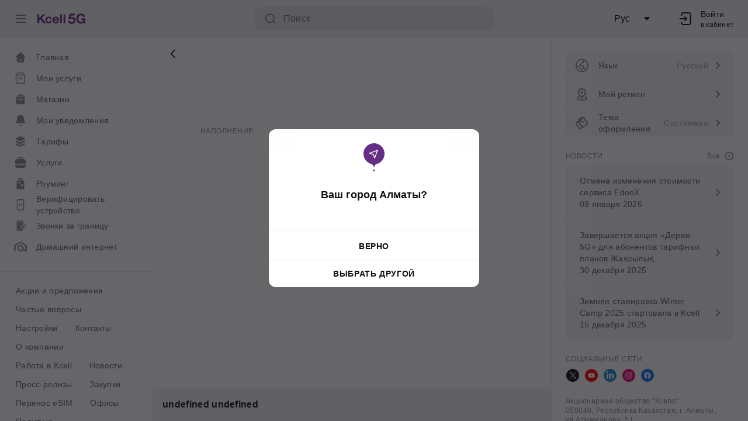

--- FILE ---
content_type: text/html; charset=utf-8
request_url: https://www.kcell.kz/aulet/670
body_size: 36185
content:
<!DOCTYPE html><html lang="ru"><head><script src="/static/check-browser.js" async=""></script><meta charSet="utf-8"/><meta name="viewport" content="width=device-width"/><meta name="next-head-count" content="2"/><link rel="preload" href="/_next/static/css/2d74951b1d896573ff76.css" as="style"/><link rel="stylesheet" href="/_next/static/css/2d74951b1d896573ff76.css" data-n-g=""/><noscript data-n-css=""></noscript><link rel="preload" href="/_next/static/chunks/webpack-829e23c9ee1276f9be96.js" as="script"/><link rel="preload" href="/_next/static/chunks/framework-fb34c2190e00574bc9f1.js" as="script"/><link rel="preload" href="/_next/static/chunks/main-4862a250c01d238156c9.js" as="script"/><link rel="preload" href="/_next/static/chunks/pages/_app-9989d73852dc770919a8.js" as="script"/><link rel="preload" href="/_next/static/chunks/pages/aulet/%5Bcode%5D-3dafafc62b85d40386fb.js" as="script"/></head><body><div id="__next"></div><script id="__NEXT_DATA__" type="application/json">{"props":{"pageProps":{"__lang":"ru","__namespaces":{"common":{"home":{"title":"Главная","suggest":"Предлагаем","overview":"Обзор","alsoInteresting":"Также интересно","specialForYou":"Специально для вас","favorite":"Избранные","globalSearch":"Поиск","balance":"Пополнить баланс","selectTariff":"Выбрать тариф","reserve":"Забронировать посещение","becomeSubscriber":"Стать абонентом","changeSim":"Заменить SIM-карту","registerNumber":"Зарегистрировать номер"},"today":"Сегодня","yesterday":"Вчера","willBeWrittenOff":"тенге, спишется","willBeWrittenOffWithoutTg":"Абонплата спишется","cancel":"Отмена","close":"Закрыть","goTo":"Перейти","common":"Завершить","ok":"Хорошо","continue":"Продолжить","news":"Новости","calendar":"Календарь","select":"Выбрать","phoneNumber":"Номер телефона","next":"Далее","save":"сохранить","copyLink":"Скопировать ссылку","actions":"Действия","number":"Номер:","subscriber":"Абонент","duration":"Срок","service":"Услуга","availableAmount":"Доступная сумма","serviceCost":"Стоимость услуги","termsOfUse":"Условия использования","back":"Вернуться","openMap":"Открыть карту","connected":"Подключено","more":"Еще","showAll":"ПОКАЗАТЬ ВСЕ","hide":"СКРЫТЬ","show":"показать","send":"Отправить","required":"Обязательное поле","search":"Поиск","attention":"Обратите внимание","attentionInfo":"Внимание","sort":"Сортировать","yes":"Да","no":"Нет","share":"Поделиться","copied":"Скопировано в буфер обмена","detailed":"Подробнее","fillAllFields":"Заполните все поля","addresses":"Адреса","seeAll":"Смотреть все","min":"мин","sec":"сек","daily":"сутки","kb":"KB","mb":"MB","gb":"GB","tb":"TB","of":"из","unlim":"Безлимит","inDetail":"Подробнее","validUntil":"Действует до","available":"доступно","entertainment":"Развлечения","nearestDepartment":"Ближайшие отделения","confirm":"Подтвердить","remainingLimit":"Осталось попыток ввода кода","open":"Открыть","downloadPlayMarket":"Скачать в Play Маркет","downloadAppStore":"Скачать в App Store","recommend":"Рекомендуем","from":"С","to":"По","dueWithin":"через {{days}}","startDate":"Дата начала","completionDate":"Дата завершения","fromDate":"С какой даты","toDate":"По какую дату","noConnectedServices":"Ничего не найдено","needAuthorization":"Авторизуйтесь в приложении для просмотра подключенных на номере услуг","details":"Детали","complete":"Завершить","skip":"Пропустить","comment":"Напишите комментарий","price":"Цена","code":"Код","calculate":"Вычислить","add":"Добавить","new":"Новое","all":"Все","uncover":"Раскрыть","someInteresting":"Мы готовим для Вас что-то интересное, заходите почаще","moreDetail":"Подробнее","sendCodePhoneNumber":"На номер {{phoneNumber}} был отправлен код.","aboutThePromotion":"Об акции","and":"и","addressesOfPartner":"Адреса партнера","loginMainAccount":"Войти в основной аккаунт","support":"Поддержка"},"profile":{"topUp":"Пополнить","detailing":"Детализация","services":"Услуги","roaming":"Роуминг","connect":"Подключить","subscriptionFee":"Абонентская плата","connection":"Подключение","cost":"Стоимость","buy":"Купить","alternativeConnection":"Альтернативное подключение услуги","alternativeConnect":"Альтернативное подключение","serviceActivated":"Услуга подключена!","serviceNotAvailable":"Услуга недоступна","serviceDeactivated":"Услуга отключена!","serviceNotAvailableActivePackage":"Услуга недоступна, так как у вас есть действующий пакет","serviceArchive":"Услуга является архивной, подключение закрыто","backToServices":"Вернуться к услугам","toMain":"На главную","numberAttemptsExceeded":"Количество попыток исчерпано","tryAgainAfter5":"Повторите попытку через 5 мин","popular":"Популярные","viaUSSDCommand":"Через USSD команду","connectedServices":"Подключенные услуги","free":"Бесплатные","toServices":"Перейти в услуги","addService":"Дополнительные услуги","addPackages":"Дополнительные пакеты","all":"Все","servicesSearch":"Поиск по услугам","alsoPopular":"Также интересно","suggestions":"Предложения","seeAll":"См. все","balance":"Баланс","dailyTraffic":"Ежедневный трафик","tariff":"Тариф","getAccess":"запросил доступ на управление вашим номером","traffic":"Трафик","availableAmount":"Доступная сумма","serviceCost":"Стоимость услуги","changeTariff":"Сменить тариф","reconnectTariff":"Переподключить тариф","tariffSettings":"настройки тарифа","contractPhone":"Контрактный телефон","buyInAddition":"Докупить","unlimited":"Безлимит","creditLimit":"Кредитный лимит","of":"из","reConnect":"Переподключить","reConnectTitle":"Переподключение тарифа","reConnectDescription":"При переподключении тарифного плана все неиспользованные бонусы сохранятся.","tariffCost":"Стоимость","tariffTerm":"Срок","confirmData":"Необходимо подтвердить личные данные","bonusesForExchange":"Бонусы по обмену","tariffAddPackages":"Докупить доп. пакеты","tariffAddPackagesSuccess":"Заявка принята","tariffAddPackagesSuccessInfo":"Результат будет предоставлен в виде SMS","tariffAddPackagesError":"Произошла ошибка","tryAgain":"Попробовать снова","tariffFeeNotPaid":"Не списана абонентская плата по тарифу, пополните баланс","dailyPackage":"Активирован «Ежедневный пакет при не списании абонентской платы по тарифу», пополните баланс","mainNumber":"Основной","yourTariffArchive":"Ваш тариф является архивным, рекомедуем сменить на актуальный","from":"из {{maxAmount}} ","used":" ･ {{usedAmount}} ","till":"до {{endDate}}","remained":"Осталось: {{time}}","promoAvailability":"Акция доступна","hasSaleAvailable":"Вам доступна скидка","saleAvailableDate":"{{amount}} тенге, действует c {{startDate}} до {{endDate}}","actual":"Актуально на","enterIin":"Введите ИИН","confirmFullName":"Подтвердите ФИО","confirmFullNameAlert":"Ваше имя и фамилия указаны верно?","fullName":"ФИО","checkIin":"Проверим, можно ли зарегистрировать номер онлайн","warning":"Внимание","noAddPackages":{"oops":"Упс","descriptionNoContent":"Сейчас нет доступных пакетов для подключения. Попробуйте позже."},"earlyPaymentOfTheService":"Досрочное погашение услуги","sumOfTheMainDebt":"Сумма общего долга","repayEarly":"Погасить досрочно","repay":"Погасить","resourcesCantExchanged":"Нельзя обменять ресурсы :(","remainingDebt":"Остаток долга","earlyRepayment":"Досрочное погашение","resendCode":"Переотправить код"},"finance":{"balance":"Баланс на:","rules":"Я прочитал \u003ca target=\"_blank\" href={{href}}\u003eправила\u003c/a\u003e, согласен и принимаю условия проведения онлайн оплаты. Я проверил и подтверждаю, что намерен оплатить выбранную сумму на указанный абонентский номер. Вся информация внесена мной правильно.","paymentMethods":"Способы оплаты","autocompleteLabel":"Автопополнение:","extraBalance":"Экстра баланс","extraBalanceDebt":"Долг по услуге «Экстра баланс»:","extraMBDebt":"Долг по услуге «Экстра мегабайты»:","phone":"Номер телефона","amount":"Сумма","autoPayment":"Автоплатеж","operationId":"ID операции","card":"Карта","cardSaved":"Ваша карта успешно сохранена","cardUnsaved":"Не удалось сохранить вашу карту","payments":{"payments":"Платежи","category":"Категории","favourites":"Избранные","offers":"Предложения","recent":"Недавние","choosePayment":"выбрать платеж","noContentFavourites":"Нет избранных платежей.Создайте первый платеж.","transport":"Транспорт","services":"Сервисы","suggestions":"Предложения","confirmDelete":"Вы уверены что хотите удалить выбранный платёж?","myPayments":"Мои платежи","frequentPayments":"Частые платежи","history":"История","selectPayment":"Выберите платеж","till":"до {{percent}}"},"authorizeFavorites":"Мои платежи доступны для авторизованных пользователей","authorize":"Недавние платежи доступны для авторизованных пользователей","noHistory":"По запросу ничего не найдено.","noFavorites":"Нет избранных платежей. Создайте первый платеж.","links":{"topUp":"Пополнить","transfers":"Переводы","payments":"Платежи","purchases":"Покупки","autoPayments":"Автоплатежи","history":"История"},"addBalance":{"amountError":"Минимальная сумма платежа 200 тенге Максимальная сумма платежа в день составляет 250 000 тенге на один Абонентский номер","minAmountError":"Минимальная сумма платежа {{amount}} тенге","maxAmountError":"Максимальная сумма платежа в день составляет {{amount}} тенге","success":"Запрос на пополнение принят!","cardNumber":"Номер карты","payMore":"оплатить еще","getCheck":"получить чек","check":"Чек","sender":"Отправитель","alternativeWithdraw":"Альтернативные способы пополнения","alternativePaymentMethods":"Альтернативные способы оплаты","topupBalance":"Пополнение баланса","confirmTopup":"Подтвердите пополнение","topupMethods":"Способы пополнения","topupMethod":"Способ пополнения","paymentInProcessing":"Платеж принят в обработку","paymentSuccess":"Платеж прошел!","topupMore":"Пополнить еще","paymentFrom":"Оплата с","errorCode":"Код ошибки"},"exchange":{"calls":"Звонки","SMS":"SMS","internet":"Интернет","exchange":"Обменять","chooseResource":"Выберите ресурс","available":"Доступно","receive":"Получить","conditions":"Условия","conditionsInfo":"Только на тарифах «Лучше» вы получаете в 2 раза больше ГБ при обмене минут и SMS совершенно бесплатно!\n\nНапример, вместо 1 ГБ за 50 SMS или 10 минут – вы получаете 2 ГБ.\n\nСтандартный курс обмена: 1 ГБ = 50 SMS = 10 мин. Комиссия за обмен – 90 тг.\n\nОбратите внимание, повторный обмен уже обмененных ранее минут, SMS и ГБ невозможен.","readMore":"Подробнее тут","currency":"Курс обмена","currencyRate":"50 SMS = 10 мин = 1 ГБ","changeGbForCostInfo":"Комиссия — 90 ₸ за обмен.","pullToShare":"Потяните для обмена:","yourChoose":"Вы меняете:","exchangeImmediately":"Обменять сразу на ГБ:","exchangeManually":"Обменять вручную","reset":"Сбросить","tryAgain":"Попробовать снова","notEnoughBalanceForExchange":"Недостаточно баланса для обмена","notEnoughResourcesForSms":"Не хватает SMS для обмена","notEnoughResourcesForMinute":"Не хватает минут для обмена","notEnoughResourcesForAll":"Не хватает минут и SMS для обмена","or":"Или:","exchangeResources":"Меняй на гиги","availableForExchange":"Доступно для обмена:","done":"Готово!","youBackOnline":"Вы снова на связи :)","error":"Что-то пошло не так :(","fixSoon":"Но мы уже знаем о проблеме и скоро все исправим.","pleaseTryLater":"Пожалуйста, попробуйте позже.","confirmExchange":"Обменять {{sliderState}} {{fromUnit}} на {{changeableAmount}} {{toUnit}}?","confirmExchangeForMinute":"Обменять {{sliderState}} {{fromUnit}} на {{changeableAmount}} {{toUnit}}?","allSMSToMb":"Все SMS \nна {{displayAmount}} ГБ","allMinutesToMb":"Все минуты \nна {{displayAmount}} ГБ","smsAndMinutesToMb":"Все SMS и \nминуты на {{displayAmount}} ГБ","exchangeAllSmsToMb":"Обменять все SMS на {{displayAmount}} ГБ?","exchangeAllMinutesToMb":"Обменять все минуты на {{displayAmount}} ГБ?","exchangeAllToMb":"Обменять все SMS и минуты на {{displayAmount}} ГБ?","noExchangeResources":"Похоже, ресурсы по тарифу на исходе, обменять не получится :(","whatYouCanDo":"Вот что вы можете сделать:","sliderExchangeValue":"{{sliderState}} {{fromUnit}} на {{changeableAmount}} {{toUnit}}","doubleGb":"ГБ x2","doubleGbTitle":"Удвоено в рамках акции","exchangeIsNotPossible":"Повторный обмен невозможен"},"wooppay":{"needPassIdentification":"Надо пройти идентификацию","identificationPassDescription":"Уважаемый абонент! Для совершения переводов и вывода средств на любую сумму, а также для разовых платежей на сумму более 145 850 ₸ (в сутки более 291 700 ₸) Вам необходимо пройти идентификацию. Для этого перейдите на портал www.mobimoney.kz в раздел «Получение денег», выберите операцию и затем по ссылке, полученной в SMS на ваш номер, пройдите идентификацию."},"bonuses":{"title":"OGO Bonus","buttonOpen":"Откройте OGO Bonus","buttonBonus":"OGO Bonus: {{value}}","replenishment":"Заработано","expenses":"Потрачено","all":"Все операции","expensesOn":"Заработано за {{month}}: {{value}}","replenishmentOn":"Потрачено за {{month}}: {{value}}","historyNothingFound":"Ничего не найдено","checkingData":"Проверяем данные","wait":"Пожалуйста подождите","totalAmount":"Общая сумма платежа: {{totalAmount}}","from":"От кого: {{from}}","to":"Кому: {{to}}","earnedBonuses":"Начислено OGO Bonus","ogoBonusSpending":"Потрачено OGO Bonus","bonusSpending":"Трата бонусов","amountPayment":"Сумма платежа","ogoBonusEarned":"Заработано OGO Bonus","bonuses":"Бонусов","bonusesTitle":"Бонусы","ogoBonuses":"OGO бонусы","openAccount":"Открыть счет"},"transfer":{"internet":"Интернет","balance":"Баланс","gb":"ГБ","shareGigs":"Делись гигами","available":"Доступно:","currency":"Курс перевода:","currencyRate":"1 ГБ = 90 ₸","pullToChoice":"Потяните для выбора объема:","youTransfer":"Вы переводите:","free":"Бесплатно","send":"Отправить","notEnoughGigs":"Упс, не хватает ГБ. После перевода у Вас должно остаться не менее 500 МБ","notEnoughBalance":"Недостаточно для оплаты перевода ГБ","notExist":"Номера не существует","numberBlocked":"Номер получателя заблокирован","onlyToActivAndKcellNumber":"Перевести ГБ можно только клиентам activ и Kcell","sameNumber":"Нельзя поделиться ГБ с самим собой","activNumber":"Номер клиента activ, Kcell","transferCost":"Стоимость перевода:","conditions":"Условия","conditionsMainText":"Делитесь гигами легко и быстро! Бесплатно для клиентов \u003ca style='color: #1D8DE1' href={{href}}\u003eтарифов «Лучше»\u003c/a\u003e, для остальных тарифов действует комиссия: \n1 ГБ = 90 ₸.","conditionsHelperText":"Переданные ГБ действуют 7 дней с момента получения.","conditionsLimitForTransfer":"За раз можно перевести не более 20 ГБ.","readMore":"Подробнее тут","confirmText":"Вы переводите {{gbAmount}} ГБ \nна номер \n{{phoneNumber}}","confirmTransferCost":"Перевод будет стоить {{chargeValue}} ₸","transfer":"Перевести","receiverGetGigi":"Клиент {{phoneNumber}} получил {{gbAmount}} ГБ","successTransfer":"Вы поделились гигами!","transferError":"Что-то пошло не так :(","backToMain":"Вернуться на главную","transferNotAvailable":"Упс, на Вашем тарифе нельзя делиться интернетом","fixSoon":"Но мы уже знаем о проблеме и скоро все исправим.","pleaseTryLater":"Пожалуйста, попробуйте позже.","tryAgain":"Попробовать снова","transfers":"Переводы"},"bonusesTransfer":{"paymentDate":"Дата платежа","receiptNumber":"Номер квитанции","nameThePayer":"ФИО плательщика","paidFrom":"Оплачено с","lessBonusCount":"У вас менее {{count}} OGO Bonus","lessBonusCountShouldBe":"Сумма должна быть не менее {{count}} OGO Bonus","transfer":"Перевести","myNumber":"Мой номер","success":"Перевод успешно выполнен!","recipient":"Получатель","datetime":"Дата и время","somethingWentWrong":"Что-то пошло не так!","somethingWentWrongDescription":"К сожалению перевод не осуществлен. Попробуйте позже либо проверьте реквизиты перевода.","tryAgain":"попробовать снова","unavailable":"Перевод невозможен","unavailableAccount":"У получателя нет открытого счета OGO Bonus","accountRequired":"У получателя должен быть открыт счет OGO Bonus","unavailableForMyself":"Вы не можете перевести бонусы самому себе","maxSum":"Недостаточно бонусов","withdrawBonuses":"Вывести бонусы","shareBonuses":"Поделиться бонусами","confirmationOfTransfer":"Подтверждение перевода","successfully":"Успешно","soon":"Скоро"},"bonusesPayment":{"spend":"Потратить бонусы","fromBalance":"С баланса","fromBonus":"С OGO Bonus","accrualBonuses":"Начислится OGO Bonus"},"referral":{"totalBonus":"Всего бонусов","invitationBonuses":"За приглашения"},"error":"Ошибка","regionNotSupportGame":"Участвовать в лотерее можно только на территории Республики Казахстан.\nВам следует разрешить браузеру доступ к геолокации.","sattyZhuldyz":"Сәтті Жұлдыз","howToDo":"Как это сделать","needAllowGeo":"Для участия в лотерее требуется разрешить браузеру доступ к геолокации.\nДалее Вы увидите сообщение от браузера, нажмите «Разрешить».","notificationsTitle":"Для участия в лотерее требуется разрешить браузеру доступ к геолокации.","notificationsDescription":"Далее Вы увидите сообщение от браузера, нажмите «Разрешить».","back":"Назад","invitationStatus":"Статус приглашений","accept":"Принять","loginToSeeBalance":"Авторизуйтесь, чтобы увидеть \n мобильный баланс","mobileFinances":"Мобильные финансы","all":"Всё","methods":"Способы"},"other":{"other":"Дополнительно","settings":"Настройки","tariffPlans":"Тарифные планы","archivePromo":"Архивные акции","archive":"Архив","promoIsInvalid":"Акция является недействительной","services":"Услуги","roaming":"Роуминг","internationalCalls":"Звонки за границу","specialRoaming":"Особый роуминг","news":"Новости","noNews":"Новостей за данный период нет","pressReleases":"Пресс-релизы","noPressReleases":"Пресс-релизов за данный период нет","purchases":"Закупки","noPurchases":"Закупок за данный период нет","aboutCompany":"О компании","contacts":"Контакты","faq":"Частые вопросы","importantToKnow":"Важно знать","chatRobot":"Робот-консультант","officesCoverage":"Офисы","stocks":"Акции","stocksAndPromos":"Акции и предложения","sections":"Разделы","all":"Все","shop":"Магазин","finance":"Финансы","profile":"Профиль","notificationСenter":"Центр уведомлений","selectedNews":"Выбранная новость недоступна для вашего региона","noNewsByRegion":"По вашему региону нет доступных новостей","noServicesByRegion":"По вашему региону нет доступных услуг","selectedService":"Выбранная услуга недоступна для вашего региона","selectedPromo":"Выбранная акция недоступна для вашего региона","noPromosByRegion":"По вашему региону нет доступных акции","legalInformation":"Юридическая информация","onlyForYou":"Только для вас","authForPromos":"Авторизуйтесь в приложении для просмотра персональных акций","offerAvailable":"Предложение доступно","waitForSms":"Ваша заявка принята. Ответ поступит в виде SMS","somethingWrong":"Что-то пошло не так!","tryRequestLater":"Произошла Ошибка. Попробуйте повторить запрос позднее.","repeat":"Повторить","saleActiveTime":"Время действия акции:","notInterested":"Понятно","archiveServices":"Архив услуг","privacyPolicy":"Политика конфиденциальности","recommended":"Рекомендованное","jobAtKcell":"Работа в Kcell","cyberHygieneSurvey":"Опрос о кибергигиене","multiSubscription":"Multi подписка"},"faq":{"title":"Частые вопросы","faq":"Часто задаваемые вопросы","categories":"Категории вопросов","allQuestions":"Все вопросы","byABC":"По алфавиту","byDate":"По дате добавления","datePublication":"Дата публикации","isHelpful":"Была ли информация полезной?","helpful":"Полезно","similar":"Похожие вопросы","notFound":"Не нашли ответа?","error":"Произошла ошибка","success":"Спасибо за ваш отзыв!","helpfulness":"пользователей считают информацию полезной","documents":"Документы","askYourQuestion":"Задать свой вопрос","virtualAssist":"Виртуальный помощник","writeComment":"Напишите, что вам не понравилось","requestSent":"Ваш запрос отправлен"},"permissions":{"permissionConfig":"Настройки разрешений","chooseGivePermission":"Выберите услуги к которым хотите дать доступ:","view":"Просмотр","currentBalance":"Просмотр текущего баланса","currentTariff":"Текущий тариф","debtBalance":"Долг по услугам «Экстра баланс», «Экстра мегабайты»","contract":"Контрактный договор и график погашения","changeTariff":"Сменить тариф","reconnectTariff":"Переподключить тариф","bonusSwapTariff":"Обмен бонусами внутри тарифа","conDiscon":"Подключение/отключение","roamingSection":"Раздел роуминг","roamingCompare":"Сравнить стоимость акции с ценами","operations":"операции","roaming":"Роуминг","services":"Услуги","servicesList":"Просмотр списка услуг","connectServices":"Подключение услуг «Экстра баланс», «Авто экстра баланс», «Экстра мегабайты»","newsView":"Просмотр раздела Новости","faqView":"Просмотр раздела Часто задаваемые вопросы ","contactsView":"Просмотр раздела Контакты","search":"Поиск","allowAccess":"Разрешить доступ","restrictedAccess":"У Вас нет доступа к этому разделу","sectionAvailable":"Его может просматривать только владелец номера.","chooseAccount":"Выберите аккаунт, под которым хотите залогиниться","logInFromAnotherAccount":"Войти с другого номера"},"profileSettings":{"personalData":{"personalData":"Личные данные","changeSim":"Замена SIM/eSIM","numberPortation":"Перенос номера","newNumber":"Оформление нового номера","myNumber":"Мои номера","manageNumbers":"Управление номерами","myDevices":"Мои устройства","deliveryAddresses":"Адреса доставки","tiedCards":"Привязанные карты","myLimit":"Мои лимиты","myDocs":"Мои документы","blockNumber":"Блокировка номера"},"settings":{"settings":"Настройки","safety":"Безопасность","notification":"Уведомления","agreements":"Правила и договоры","themeDecoration":"Тема оформления","language":"Язык","myCity":"Мой город","myRegion":"Мой регион","help":"Помощь","logout":"Выйти из аккаунта"},"device":{"deviceRegister":"Регистрация устройства","register":"Зарегистрировать","registered":"Зарегистрированные","unregistered":"Незарегистрированные","unregister":"Снять регистрацию","unregistering":"Снятие регистрации","yourIin":"ИИН","passportNumber":"Номер паспорта","current":"Текущее устройство","myDevices":"Мои устройства","infoQuestion":"Зачем нужна регистрация устройства?"},"numbers":{"myNumbers":"Мои номера","numberName":"Название номера","nameMember":"Имя участника","renaming":"Переименование","rename":"Переименовать","SIMChange":"Замена SIM-карты","SIMChangeLabel":"Введите 20 цифр на SIM–карте","changeSIM":"Заменить SIM–карту","change":"Заменить","blockNumber":"Заблокировать номер","blockingNumber":"Ваш номер активен","blockingInfo":"Вы действительно хотите заблокировать номер?","unblockingInfo":"Вы действительно хотите разблокировать номер?","unlockNumber":"Разблокировать","unlockingNumber":"Ваш номер заблокирован","removingNumber":"Удаление из аккаунта","removeNumber":"Удалить из аккаунта","remove":"Удалить","removingInfo":"Вы больше не сможете управлять этим номером с аккаунта","addNumber":"Добавление номера","addNumberInfo":"Добавлять можно только номера Kcell","inactive":"Неактивен","blocked":"Заблокирован","withAccess":"Делюсь доступом к моему номеру","managed":"Номера, которыми я управляю","waiting":"Ожидаем права доступа","new":"Ожидаем подтверждения","whatIs":"Что такое мультиаккаунт?","configAccess":"Настроить разрешения","openDetailingAccess":"Открыть доступ к детализации","closeDetailingAccess":"Закрыть доступ к детализации","unmountFromAccount":"Закрыть доступ на управление","main":"Основной","multiAccountRequest":"Запрос на мультиаккаунт","sms":"Подтверждение номера","notControlled":"больше не сможет управлять вашим номером","addNumberLabel":"Добавить номер","multiAccount":"Мультиаккаунт","requestConfirmation":"Ввести код подтверждения","confirmationCode":"Код подтверждения","confirmDelete":"Вы действительно хотите удалить номер из списка?","sendCode":"Отправить код","addNumberDescription":"Введите номер абонента Kcell, которым хотите управлять","memberDeleted":"Участник {{phoneNumber}} удалён","memberAdded":"Участник {{phoneNumber}} добавлен","switch":"Переключиться"},"changeAvatar":{"choose":"Выбрать из галереи","make":"Сделать фото","delete":"Удалить фото"},"changeBg":{"choose":"Выберите фон"},"id":"Идентификатор","toPhysicalSimCard":"на физическую SIM-карту","toESim":"на eSIM","selectArea":"Выберите область","ready":"Готово","email":{"current":"Текущий email","addEmail":"Добавить email","changeEmail":"Изменить email","confirmEmail":"Подтвердить email","enterNewEmail":"Введите новый email","enterEmail":"Введите Ваш email","newEmail":"Новый email","error":"Ошибка при сохранении email","success":"Email успешно сохранен","incorrectEmail":"Неверный формат email","confirmText":"На указанный email {{email}} отправлен код подтверждения","rules":"Согласен \u003ca href=\"{{href}}\"\u003e с условиями обработки электронных обращений\u003c/a\u003e с указанного email адреса","conditions":"Условия обработки"},"mfsCards":{"myCards":"Мои карты","main":"Основная","expired":"Истек срок карты","makeDefault":"Сделать основной","rename":"Переименовать","delete":"Удалить","renaming":"Переименование","cardName":"Название","cardDeleted":"Карта {{cardName}} ({{panMask}}) удалена","cardWillDelete":"После удаления карты {{cardName}} {{panMask}}, все настроенные автооплаты и автоплатежи по этой карте перестанут действовать в приложении и Masterpass","noCards":"Сохраненных карт нет","needSaveCard":"Для сохранения карты пополните баланс","typeSmsCode":"Введите SMS-код","deleteCard":"Удаление карты","deleteWarning":"{{cardMask}} карта будет удалена без возврата","cardSelect":"Выбор карты"}},"error":{"nothing":"Тут ничего нет","findError":"Похоже, мы не можем найти нужную Вам страницу.","goToMain":"Перейти на главную страницу","attentionDescription":"Вы можете вернуться на главную страницу, либо сменить регион в настройках","changeRegion":"Сменить регион","technicalWorkProgress":"Ведутся технические работы","temporaryFixSoon":"Это временно, скоро всё поправим","plsTryLater":"Пожалуйста, попробуйте позже","goToServices":"Вернуться к Услугам"},"login":{"authorization":{"authorize":"Авторизоваться","agreementText":"Продолжая, Вы подтверждаете свое согласие ","agreementTextLink":"с перечнем документов АО «Кселл»","agreementTextContinuation":", в т.ч. на сбор и обработку персональных данных провайдером","label":"Войти","inCabinet":"в кабинет","logoutTitle":"Выход из аккаунта","logoutDescription":"При выходе из аккаунта данные авторизации будут стерты. Для повторного входа потребуется заново ввести номер и пароль.","logout":"Выход","registration":"Регистрация"},"phoneNumber":{"label":"Войти","phone":"Номер телефона","router":"роутера Aulet","routerAulet":"Номер роутера Aulet","submit":"Продолжить","errors":{"errorMessage":"Ошибка","notFoundDescription":"Вы не являетесь абонентом Kcell","activNumber":"Вы являетесь абонентом activ","toActiv":"Перейти в кабинет activ","notFound":"Номер не найден","invalidNumber":"Неверный формат номера телефона","becomeKcell":"Стань абонентом kcell","goToWebsite":"Перейти на сайт","legalEntityNumber":"Введенный номер, оформлен на организацию","legalEntityCabinet":"Перейти в кабинет для бизнес-клиентов?","toCabinet":"Перейти в кабинет","contacts":"Контакты","topUp":"Пополнить","unblockNumber":"Разблокировать номер","buyNumber":"Подобрать номер","newAccount":"Новый номер"}},"password":{"label":"Войти","submit":"Войти","viaBiometry":"по Биометрии","viaSms":"по SMS","loginViaSms":"Вход через SMS","canNotLogin":"Не получается войти?","canNotLoginViaSms":"Не приходит СМС?","loginViaBiometry":"Войти по биометрии","restoreAccess":"Восстановить доступ","saveMe":"Запомнить меня"},"sms":{"label":"Подтверждение номера","resend":"Отправить код повторно"},"smsCheck":{"limitEnd":"Превышен лимит. Попробуйте позже."},"session":{"sessionEnd":"Сессия на данном устройстве завершена","loginAgain":"Войти заново"}},"city":{"chooseCity":"Выбрать город","chooseAnotherCity":"Выбрать другой город","confirm":"Верно","yourCity":"Ваш город","almaty":"Алматы","chooseRegion":"Выберите регион","chooseAnotherRegion":"Выбрать другой","yourRegion":"Ваш регион","search":"Поиск","notFoundClub":"Вашего города нет в списке клуба. Пожалуйста, выберите другой город."},"globalSearch":{"shop":"Искать в магазине","showResults":"Показать результаты","cantFindPage":"Похоже, мы не можем найти нужную Вам страницу. Попробуйте изменить поисковый запрос или найти в магазине.","searchInStore":"Искать в магазине","requestInProgress":"Идет запрос...","noMatches":"Нет совпадений","filters":"Фильтры"},"navigation":{"main":"Главная","profile":"Профиль","cabinet":"Личный кабинет","finance":"Финансы","store":"Магазин","messages":"Сообщения","roaming":"Роуминг","roamingClub":"Роуминг клуб","tariffs":"Тарифы","personal":"Личные данные","menu":"Меню","ogo":"Банк","more":"Еще","cabin":"Кабинет","services":"Мои услуги","notifications":"Мои уведомления"},"subscriber":{"becomeASubscriber":"Стать абонентом","transferNumber":"Перенести свой номер","newNumber":"Подобрать номер","bookNumber":"Подобрать новый номер","simReplace":"Замена SIM","eSim":"eSim","portNumber":"Перенести свой номер","mnpExternal":"ПЕРЕНЕСТИ НОМЕР ОТ ДРУГОГО ОПЕРАТОРА","mnpInternal":"ПЕРЕНЕСТИ НОМЕР KCELL В ACTIV","mnpCheckStatus":"ПРОВЕРИТЬ СТАТУС ПЕРЕНОСА","cancel":"ОТМЕНА"},"language":{"title":"Язык","lang":{"russian":"Русский","english":"Английский","kazakh":"Казахский"},"notify":"Выбранный язык устанавливается для интерфейса приложений и уведомлений от Компании"},"theme":{"dark":"Темная","light":"Светлая","system":"Системная","info":"Выберите тему оформления — светлую, темную или системную. Системная тема зависит от настроек устройства."},"contacts":{"title":"Офисы и покрытие","offices":"Офисы","office":"Офис","contacts":"Контакты","covering":"Покрытие","open":"Открыто","openUntil":"Открыто до {{endTime}}","closed":"Закрыто","km":"км","meter":"м","filter":"Фильтр","reset":"Сбросить","allShops":"Все салоны и магазины","region":"Регион","city":"Город","openNow":"Открытые сейчас","nearby":"Рядом","freeConnections":"Бесплатные соединения","emergencyNumbers":"Экстренные номера","dillers":"Дилеры","callCenter":"Call Center","roundTheDay":"Kруглосуточно, без выходных","onlyActiv":"Tолько для абонентов activ","social":"Социальные сети","shops":"Салоны и магазины","feedback":{"label":"Обратная связь","writeUs":"Напишите нам","chooseCity":"Выберите город","writeName":"Введите имя","contactNumber":"Контактный номер телефона","questionTopic":"Тема вопроса","questionText":"Текст вопроса","allowedFileFormatsMessage":"Для загрузки файлов доступны форматы JPG, PNG, PDF","maxFileSize":"Максимальный размер загружаемых файлов 6МБ","thanks":"Спасибо за обращение","success":"Мы получили ваше сообщение, ответим в ближайшее время","fail":"Произошла ошибка","backToContacts":"вернуться в контакты","preferred":"Как вы желаете получить ответ?","viaEmail":"По Email","viaPhone":"По телефону","noAnswer":"Без ответа","incorrectEmail":"Некорректный электронный адрес"},"today":"Сегодня","lunch":"Обед","holiday":"Выходной","chooseCity":"Выберите город","chooseRegion":"Выберите регион","weekdays":{"mon":"Понедельник","tue":"Вторник","wed":"Среда","thu":"Четверг","fri":"Пятница","sat":"Суббота","sun":"Воскресенье"},"stable":"Устойчивое","unstable":"Неустойчивое","booking":{"title":"Бронирование очереди","next":"Далее","date":"Дата","time":"Время","bookingVisit":"Бронь посещение","bookOrder":"Забронировать посещение","getCodeByMail":"Получить код по почте","bookQueue":"Забронировать посещение","titleSuccess":"Ваш код бронирования","somethingWentWrong":"Что-то пошло не так!","tryAgain":"Попробовать снова","chooseTime":"Выберите время","chooseOffices":"Выбрать офисы","morning":"Утро","day":"День","evening":"Вечер","waiting":"Ожидание","free":"Свободнее","queue":"Очередь","bookingOrderMinutes":"до {{minutes}} минут","peopleInQueue":"{{number}} человек","successMessage":"Ждем вас по адресу: {{address}}, {{date}} г. в {{time}} по времени г.Алматы.","tryTomorrow":"Попробуйте завтра"},"confirmEmail":"Подтвердите email","retailBusinessCustomers":"Физическим и юридическим лицам","businessCustomersOnly":"Только юридическим лицам","retailCustomersOnly":"Только физическим лицам","customerService":"Оказание услуг","needsAshyq":"Требуется Ashyq","changeSearchParameters":"По вашим запросам ничего не найдено. Измените параметры поиска.","change":"Изменить","servicesList":"Список услуг","qualityCompliant":"Жалобу на качество связи можно оставить только в нашем суперприложении","officesAndCenters":"Офисы и центры обслуживания","dealerOffice":"Дилерский офис","allOffices":"Все офисы","showOnlyNearby":"Показывать только рядом","weekday":"Будни","holidays":"Сб - Вс","samrukKazyna":"Самрук-Казына","companyInfo":{"name":"Акционерное общество \"Кселл\"","address":"050040, Республика Казахстан, г. Алматы, ул.Алимжанова, 51","phone":"Тел.: +7 (701) 211 79 37","bin":"БИН: 980540002879"}},"forward":{"title":"Переадресация звонков","serviceConnected":"Услуга подключена","unconditional":"Безусловная","busy":"Занят","noAnswer":"Нет ответа","outOfArea":"Вне зоны покрытия","onNumber":"На номер","writeNumber":"Указать номер","attention":"Обратите внимание","conditions":"Условия использования","faq":"Частые вопросы","free":"Бесплатно","forwarding":"Переадресация","forwardingNumber":"Номер переадресации","save":"Сохранить","deleteNumber":"Удалить номер","calls":"Звонки","day":"День","active":"Активный","direction":"Направление","chooseDirection":"Выберите направление","onAnyNumber":"На любой номер Kcell/Activ","onServiceAlwaysOn":"На услугу «Всегда на связи»","onVoiceMail":"На голосовую почту 2020","notification2050":"Уведомление о пропущенных 2050","onLine2055":"Я на связи 2055","codeWasSend":"был отправлен код","resendVia":"Повторно можно отправить через"},"referral":{"invitationText":"Получи 500 OGO бонусов от activ. Оплати с баланса с моим промокодом {{promoCode}}. Инфо: ","inviteFriend":"Пригласить друга","yourPromoCode":"Ваш промокод","howDoesItWork":"Как это работает?","howToBecomeACustomer":"Как стать клиентом activ/Kcell","referralOgoBonus":"Реферальный OGO Bonus","enterPromoCode":"Ввести промокод","openBonusAccountQuestion":"Вы согласны открыть бонусный счет OGO?","forCurrentMonth":"За текущий месяц","shareWith":"Поделиться в","learnMore":"Больше информации","selectMonth":"За какой месяц?","b":"Б","historyOfInvitations":"История приглашений","referralProgram":"Реферальная программа","promoCodeCopied":"Промокод скопирован","linkCopied":"Ссылка скопирована"},"detailing":{"title":"Детализация","replenishment":"Пополнение","expenses":"Расходы","durationError":"Максимально может быть только 90 дней","setPIN":"Установить PIN","faq":"Частые вопросы","download":"скачать","toShare":"поделиться","selectPeriod":"Выберите период","today":"Сегодня","yesterday":"Вчера","week":"Неделя","month":"Месяц","halfYear":"Полгода","year":"Год","chooseAnotherDate":"Выбрать другую дату","network":"Интернет","voice":"Звонки","sms":"SMS","gprsAmount":"Интернет","noContent":"За выбранный период операции отсутствуют","replenishmentAmount":"Финансы","smsAmount":"SMS","voiceAmount":"Звонки","writeOffAmount":"Списания","writeOff":"Списание","hideFree":"Скрыть бесплатные","attention":"Обратите внимание","isFree":"Предоставляется ли детализация бесплатно?","description":"Детализацию за день, неделю, месяц и за 3 месяца можно посмотреть или скачать совершенно бесплатно. Однако, чтобы увидеть детализацию за 4 и более месяцев, вам нужно заплатить [N] ₸ за каждый следующий месяц.","mainPackage":"Основной пакет","paid":"Платный","generalTraffic":"Общий трафик","outgoing":"Исходящие","incoming":"Входящие","replenishments":"Пополнения"},"changeSim":{"enterIccid":{"simSettings":"Настройте SIM-карту","description":"Отсканируйте штрихкод или введите номер SIM-карты под ним вручную","enterIccid":"Номер SIM-карты","first20":"Первые 20 цифр под штрихкодом новой SIM-карты","noSim":"Что делать если нет Sim-карты:","orderSim":"Заказать SIM-карту","salesStore":"Обратиться к торговым точкам","startPockets":"стартовых пакетов"},"toVerifyIdentity":"для подтверждения личности","selectDocumentType":"Выберите тип документа","regConfirm":{"confirm":"Оформить"},"success":{"success":"Замена SIM-карты успешно выполнена!","description":"Необходимо заменить SIM-карту на мобильном устройстве либо перезагрузить устройство, если SIM-карта уже вставлена."},"error":{"error":"Произошла ошибка","tryLater":"Попробуйте позже.","tryAgain":"Попробуйте снова"},"lastCalls":{"request":"Пожалуйста, заполните дополнительную информацию, что бы мы были уверены, что форма заполняется владельцем номера.","enterNumber":"Введите 4 номера, на которые вы ранее звонили, за исключением последний 72 часов","outCall":"Исходящий вызов","title":"Перерегистрация"},"enterData":{"gender":"Ваш Пол","female":"Женский","male":"Мужской","title":"Регистрация номера"},"esim":{"getEsim":"Выпустить Esim","app":"Выпуск eSIM осуществляется через приложение kcell","download":"Вы можете скачать приложение kcell в AppStore или в Play Маркет","appstore":"Перейти в Appstore","playmarket":"Перейти в Play Маркет"},"checkData":{"surname":"Фамилия:","name":"Имя:","fatherName":"Отчество:","gender":"Пол:","birthDate":"Дата рождения:","iin":"ИИН:","docNumber":"Номер документа:","issueDate":"Дата выдачи:","issuedBy":"Кем выдан:","validThrough":"Действителен до:","dataCorrect":"Данные совпадают","dataIncorrect":"Данные не совпадают"},"titles":{"selectMethod":"Способ замены SIM","addSelfie":"Селфи","addDoc":"Сканирование документов","checkData":"Проверка данных","simSettings":"Настройки SIM"}},"contractPhones":{"paymentsSchedule":"График платежей","expired":"Просрочка","contractOn":"Контракт на {{product}}","nextPayment":"Следующий платеж","contractDetails":"Детали контракта","conditions":"Условия контракта","contractPhone":"Контрактный телефон","contract":"Контракт","contractPeriod":"Срок контракта","paid":"Оплачен","paidBy":"Выплачено {{amount}}","debtAmount":"Сумма долга","awaiting":"Ожидает оплаты","pay":"Оплатить","availablePacket":"Доступно по пакету до","month":"Месяц","debt":"Задолженность","delayInPayment":"по просрочке","expiredPayment":"Платеж просрочен","paymentAccepted":"Платеж оплачен","expiredDescription":"Вы можете погасить образовавшуюся задолженность вместе с суммой оплаты по текущему месяцу","seconds":"сек","downloadContract":"Скачать договор","paidOf":"Оплачено {{paidMonths}} из {{totalMonths}} месяцев","overdue":"Просрочен","unpaid":"Не оплачен","notСharged":"Не выставлен","dueOn":"Спишем","customerSupport":"Номер поддержки","makeMonthlyPayment":"Оплатить ежемесячный платеж","monthlyPayment":"Ежемесячный платеж","nextMonthlyPaymentText":"{{date}} произойдет автоматическое списание ежемесячного платежа с Вашего баланса","expiredPaymentText":"Пополните баланс - платёж спишется автоматически","onBalance":"На балансе","currentBalance":"Текущий баланс","totalAmountDue":"Итого к оплате","includingBalance":"С учетом баланса","enoughBalance":"На балансе достаточно средств для списания ежемесячного платежа","from":"С {{date}}"},"tariffs":{"all":"Все","title":"Тарифные планы","yourTariff":"Ваш текущий тариф","expiration":"Действителен до","connect":"Подключить","connected":"Подключено","successConnected":"Успешно подключено","disconnect":"Отключить","attention":"Обратите внимание","conditions":"Подробные условия","faq":"Частые вопросы","mobile":"Мобильный","unlim":"Безлимит","archiveTariff":"Архивные тарифы","archiveClose":"Архивный тариф. Подключение закрыто.","other":"Остальные","nextPayment":"Следующее списание ","otherConnect":"Другие способы","noMonthlyFee":"Без абонплаты","addService":"Дополнительные услуги","addServiceDescription":"Тарифицируемый объем услуг, не зависящий от списания абонентской платы","archived":"Тариф находится в архиве","actualTariff":"Актуальные тарифы","tariffSuccessConnect":"Тариф успешно подключен перейдите в личный кабинет","forSmartPhone":"Для смартфонов","forCall":"Для звонков","forSpecial":"Специальные","tariffCategories":"Категории тарифов","shortMonth":"мес","nearestDepartments":"Ближайшие отделения","selectedTariff":"Выбранный тарифный план недоступен для вашего региона","noTariffByRegion":"По вашему региону нет доступных тарифных планов.","agreement":"Согласен со сбором персональных данных","offer":"Оферта","amount":"Стоимость подключения","agreementRules":"Согласен(-a) с \u003ca href={{href}}\u003eусловиями тарифного плана и публичной офертой\u003c/a\u003e","termsAndOffer":"Условия и оферта","bonusDescText":"Абонплата списывается каждый месяц в один и тот же день в период с 23:00 до 02:00.","bonusDescLinkMore":"Подробнее","bonusDescTextMore":"Абонентская плата и объем услуг по тарифному плану рассчитаны в объеме, пропорциональном количеству дней, оставшихся до конца текущего месяца, включая день списания абонентской платы.","close":"Закрыть","details":"Детали","inside_calls":"Звонки внутри сети Kcell и activ","internal_unlim":"Исходящие звонки на городские номера по Казахстану","gprs_roaming":"GPRS Роуминг","sms_inner":" SMS на номера Kcell и activ","outer_calls":"Звонки на других сотовых операторов РК","education":"На образовательные сайты Казахстана","roaming_calls":"Входящие и исходящие звонки в роуминге","international_call":"Международные звонки","offerAvailable":"Акция доступна до {{endDate}}","saleForYou":"Скидка для вас","tariffName":"Название тарифа","discount":"Скидка","offerUnavailable":"Акция недоступна","sryOfferUnavailable":"К сожалению, акция не доступна.","checkOffers":"Посмотрите другие на странице «Акции и предложения»","goToSection":"Перейти в раздел","noSupportExchangeResources":"Ваш тариф не поддерживает Меняй на гиги","needAuthorization":"Авторизуйтесь в приложение для просмотра обмена ресурсами","noOffersForYou":"К сожалению, сейчас нет предложений специально для Вас.","unlimTraffic":"Безлимитный трафик","reconnectSuccess":"Тариф успешно переподключен","tariffConnection":"Подключение тарифа","confirmReplenishment":"Подтвердите пополнение","downloadOnThe":"Загрузите в","internet":"Интернет","tariffServices":"Сервисы тарифа","days":"дней","toConnect":"Для подключения наберите команду","viaSMS":"Через SMS","code":"код 15 на номер 166","contractErrorMessage":"Смена тарифа недоступна в период контракта","personalAuthTag":"У вас могут быть персональные предложения по тарифам. Авторизуйтесь в суперприложении для просмотра","specialOffer":"Специальное предложение","speedReduced":"Скорость снижена","tariffIncompatibilityMessage":"Данный тариф недоступен, так как он не совместим с Вашим текущим тарифом.","noCallsAndSmsWarning":"Вы подключаете тариф без звонков и SMS"},"mnpInternal":{"description":{"title":"Убедитесь, что:","blocked":"номер не заблокирован ","debt":"на номере нет задолженности, проверить можно в личном кабинете в мобильном приложении kcell или через команду *111*3# ","contract-phone":"на номере не подключена акция Контрактный телефон","subtitle":"Важно","link-app":"После перехода в activ, вам нужно будет скачать приложение activ - мы дадим ссылку! ","continue":"продолжить","step-title":"Условия переноса"},"tariff":{"step-title":"Выбор тарифа","title":"Выберите тариф","connect":"Подключить тариф {{currentTariff}}?"},"transfer":{"title":"Переносим ваш номер и подключаем тариф","subtitle":"Пожалуйста, не закрывайте окно.Это быстро"},"success":{"title":"Добро пожаловать в activ","subtitle":"Cкачайте суперприложение activ, авторизуйтесь и наслаждайтесь всеми преимуществами activ","link-app":"перейти на сайт activ.kz"},"error":{"title":"Не удалось перенести номер","subtitle":"Ознакомьтесь с возможными причинами здесь, или обратитесь в Kcell/activ Store","button":"На главную"},"selectOther":"выбрать другой"},"learnKazakhGame":{"main":{"iAccept":"Принимаю","termsOfPromotion":"условия акции"},"progress":{"accumulatedBonuses":"Накопленные бонусы","guessedWords":"Угадано слов {{ correctWords }}","lostLabel":"Вы ничего не выиграли","wonLabel":"Вы выиграли {{ bonus }} МБ","bonusInfo":"до {{ bonusEndDate }} ･ {{ collectedBonuses }} МБ","myProgress":"Мой прогресс"},"game":{"learnForGB":"Учи за гиги","fromRightWords":"{{ questionNumber }} из {{ dailyQuestionNumber }} слов","bonusMB":"+ {{bonusSize}} МБ","chooseRightTranslate":"Выберите правильный перевод","guessed":"Угадано {{ rightAnswersQuantity }}","guessedOutOf":"Угадано {{ rightAnswersQuantity }} из {{ questionNumber }}"},"onboarding":{"mainMenu":"Главное меню"},"error":{"serviceNotActivated":"Не удалось подключить услугу","tryAgain":"Возможно, вы не внесли абонплату за тариф. Пожалуйста, пополните баланс и попробуйте снова.","toMain":"На главную"},"success":{"learnKazakh":"Изучайте казахский или английский языки и получайте 100 МБ каждый день."}},"mnpExternal":{"onboarding":{"title":"Почему Kcell?","start5G":"Быстрый и надежный интернет нового поколения 5G","tariffs":"Безлимитный интернет на все сервисы, обмен ГБ, мин и SMS, возможность делиться ГБ","superApp":"Суперприложение Kcell: связь, интернет-магазин и банк в одном приложении","cashBack":"Кешбэк до 30 000 ₸ в месяц за покупки с OGO карты","tradeIn":"Контрактный телефон: смартфон + тариф на 1 год, в рассрочку или по Trade-In"},"phoneNumber":"Номер телефона","description":{"title":"Способы переноса номера","checkList":{"title":"Убедитесь, что:","numberNotBlocked":"номер не заблокирован и на нём нет задолженности: уточните у своего оператора","numberRegistration":"номер зарегистрирован на ваш ИИН: наберите *835# или уточните у своего оператора","noNumberPort":"вы не переносили этот номер последние 60 дней"},"subtitle":"Важно: Для переноса номера используйте подключение по Wi-Fi","step-title":"Условия переноса","plasticSimDesc":"Для переноса на пластиковую карту нужна SIM-карта без номера, которую можно купить в \u003ca href=\"{{href}}\" target=\"_blank\"\u003e Kcell/activ Store \u003c/a\u003e или \u003ca href=\"{{href}}\" target=\"_blank\"\u003e дилерской сети \u003c/a\u003e","main":"Важно:"},"selectMethod":{"step-title":"Способы переноса","title":"Выберите способ переноса номера","eSimTitle":"eSIM","eSimDesc":"Виртуальная SIM-карта, работает одновременно с пластиковой картой, поэтому можно использовать сразу \u20282 номера","physSimTitle":"Пластиковая SIM-карта","physSimDesc":"Получите бесплатно в \u003ca href=\"{{href}}\" target='_blank'\u003eKcell/activ Store\u003c/a\u003e, приобретите \u2028у \u003ca href=\"{{hrefTwo}}\" target='_blank'\u003eдилеров\u003c/a\u003e или закажите бесплатную доставку.\u2028\u2028Также можно использовать для SIM-замены новый (неактивированный) номер Kcell/activ","deliveryTitle":"Заказать пластиковую SIM","deliveryDesc":"Доставим SIM-карту бесплатно, в течение 24 ч"},"enteringNumber":{"step-title":"Перенос номера","title":"Введите номер, который хотите перенести","subtitle":"Вы получите SMS с кодом, который является подтверждением вашей заявки","error":"Номер не найден"},"next":"Продолжить","otp":{"codeSent":" На номер {{phoneNumber}} был отправлен код.","resend":"Получить код повторно можно через: {{timer}}","step-title":"SMS код шаг 5/12","error-message":"Неверный код"},"enteringICC":{"step-title":"Настройки SIM","title":"Настройте SIM-карту","subtitle":"Отсканируйте штрихкод или введите номер SIM-карты под штрихкодом вручную","placeholder":"Номер SIM-карты","icc-error":"Введите номер в правильном формате (20 цифр макс)."},"selfie":{"step-title":"Селфи","confirm":"Подтвердить","tryAgain":"Попробуйте снова"},"scanDocs":{"step-title":"Сканирование документов","title":"Отсканируйте документ","subtitle":"для подтверждения личности","selectDocs":"Выберите тип документа","identification":"Удостоверение личности","passport":"Паспорт","residence":"Вид на жительство","idScanRule":"Должны быть четко видны: фотография, ИИН, ФИО. Убедитесь, что нет бликов и ничего не мешает считыванию информации."},"tariffs":{"step-title":"Выбор тарифа","skipTariff":"Пропустить Выбор тарифа","backSelect":"Вернуться к выбору","skipTariffTitle":"Пропустить выбор тарифа?","skipTariffDesc":"Будет подключен тариф «Основной»\u2028После авторизации в суперприложении вы сможете выбрать любой другой тариф"},"consent":{"step-title":"Документы для подписания","agreement":"Согласен с перечнем документов  АО \"Кселл\"","title":"Ваши данные полностью конфиденциальны","description":"Для продолжения нужно согласие на сбор и обработку передаваемых персональных данных","agreementSecond":"Согласен на сбор и обработку передаваемых персональных данных"},"success":{"title":"Добро пожаловать в Kcell!","subtitle":"Пожалуйста, вставьте новую SIM-карту, авторизируйтесь и наслаждайтесь всеми преимуществами activ","auth":"Авторизоваться","titleAlreadySubs":"Ваш номер уже в Kcell","subtitleAlreadySubs":"Авторизуйтесь и наслаждайтесь преимуществами вашего тарифа","titleChangeApp":"Ваш номер уже в activ","subtitleChangeApp":"Воспользуйтесь переносом номера \u2028из activ в Kcell или скачайте приложение Kcell и авторизуйтесь","interPortButton":"Перенести номер из activ в Kcell"},"userInfo":{"step-title":"Проверка данных","name":"Имя:","surName":"Фамилия:","middleName":"Отчество:","gender":"Пол:","birthDate":"Дата рождения:","iin":"ИИН:","docNumber":"Номер документа:","issueDate":"Дата выдачи:","issuedBy":"Кем выдан:","validThrough":"Действителен до:","dataInCorrect":"Данные не совпадают","dataCorrect":"Данные совпадают","abortProcessYes":"Да","abortProcessNo":"Нет","abortProcessTitle":"Вы уверены, что хотите прервать процесс?","abortProcessDescr":"Введенные данные будут потеряны"},"newSimInstruction":"Прежде чем вставить новую SIM-карту в смартфон, её нужно настроить. Выберите процесс, который хотите завершить и следуйте дальнейшим инструкциям","youGotSimCard":"Вы получили SIM-карту","loading":{"title":"Переносим ваш номер и подключаем тариф","subtitle":"Возможны ограничения связи в течение 30 минут","updateStatus":"Обновить статус"},"pay":{"step-title":"Оплата","yourData":"Ваши данные","phoneNumber":"Номер телефона","tariff":"Тариф","toPay":"К оплате","numberPrice":"Стоимость номера","tariffPrice":"Стоимость тарифа","goToPay":"Перейти к оплате","overall":"Итого","successOk":"Понятно, спасибо"},"transferType":{"title":"Способы активации","howToActivate":"Как хотите активировать номер {{phoneNumber}}?"},"newNumber":{"instruction":"Инструкция","howToChooseNumber":"Как выбрать номер?","choosePrefix":"Выберите один из 4-х желаемых префиксов 701,702,775,778 (поле необязательно для заполнения).","howToUse":"Вписывайте в поле поиска любимые числа или памятные даты, пробуйте разные сочетания и найдите свой номер.","example":"Например: 7 701 344 ** **","terms":"Продолжая, Вы соглашаетесь с условиями услуги подбора номера","balance":"Вы получите 499,99 ₸ на баланс"},"changeOwner":{"title":"Переоформить номер"},"newMnpExternal":{"delivery":"Доставка","invalidIcc":"Некорректный ICC-код","enterNumber":"Введите номер","invalidIin":"Некорректный ИИН","selectionRequired":"Необходимо сделать выбор","setUp":"Настроить на этом устройстве"}},"mnpExternalCheckStatus":{"enteringNumber":{"title":"Введите номер,для проверки статуса ","step-title":"Проверка статуса","update":"Проверить статус переноса"}},"services":{"seeMore":"Смотреть ещё","minimize":"Свернуть","all":"Все","balance_0":"Баланс","internet_services":"Интернет","for_calls":"Звонки","entertainment":"Развлечения","others":"Разное","special_services":"Особые услуги","archive_services":"Архив","expired_extra_balance":"У вас долг по услуге \"Экстра баланс\"","welcomePage":{"welcome":"Добро пожаловать!","chooseMobileOperator":"Выберите мобильного оператора, чтобы продолжить операции по SIM-карте","continueKcell":"Продолжить с Kcell","continueActiv":"Продолжить с activ","clickHere":"Чтобы продолжить процесс по сервисным операциям, нажмите здесь","followTheLink":"Перейдите по ссылке, чтобы скачать суперприложение {{brand}}","continue":"продолжить","chooseLanguage":"Выберите язык"},"chatBot":{"message":"Сообщение...","chat":"Чат","typing":"Печатает...","operator":"Оператор"},"error":{"wentWrong":"\u003cp\u003eЧто-то пошло не так :(\u003c/p\u003e","tryLater":"\u003cp\u003eНо мы уже знаем о проблеме и скоро все исправим.\u003cbr /\u003e Пожалуйста, попробуйте позже.\u003c/p\u003e","btn":"Попробовать снова"},"activate":{"success":"\u003cp\u003eУра, Вы успешно подключили услугу!\u003c/p\u003e","btn":"Вернуться на главную"},"deActivate":{"success":"\u003cp\u003eВы отключили услугу \u003c/p\u003e","description":"\u003cp\u003eДалее тарификация по условиям Вашего тарифа\u003c/p\u003e","btn":"Закрыть"},"whereTo":"Куда","toAnotherNumber":"На другой номер","toVoicemail":"На голосовую почту","itsImportant":"Важно знать","callWillBeForwarded":"Звонки будут переадресованы на голосовую почту","callWillBeForwardedToNumber":"Звонки будут переадресованы на номер {{ forwardNumber }} ","edit":"Редактировать","chooseWhereToForward":"Выберите, куда переадресовать","serviceActivated":"Услуга подключена","serviceNotActivated":"Не удалось подключить услугу","goToServices":"Перейти к услугам","tryAgainOrCallCentre":"Попробуйте позже или обратитесь в Call Center","number":"Номер","incorrectPhone":"Введен некорректный номер телефона","requiredField":"Это поле обязательно","iinContain":"ИИН должен содержать 12 символов","filtersInfo":{"all":"Выберите один из 4 префиксов. Введите в поле поиска любые числа. Используйте фильтры.","favorite":"Введите любимое число (до 4 цифр)","tail":"Введите 2 цифры для поиска","similar":"Введите 7 цифр для поиска"},"filterTypes":{"all":"Любой","favorite":"Любимое число","tail":"Красивый хвост","similar":"Похожий номер"},"esimInfo":"Услуга “Перенос eSIM” доступна в приложении Kcell","downloadToContinue":"Скачайте приложение чтобы продолжить","esimTransfer":"Перенос eSIM","numberValidation":"Введите номер оператора РК"},"5g":{"title":"Территория 5G","cards":{"title":"Преимущества:","reliability":"Надежность","reliabilityDescription":"Смотрите фильмы, скачивайте файлы и играйте в игры без задержек даже в самый пик нагрузки на сеть","speed":"Скорость","speedDescription":"Скачивайте приложения, фильмы и музыку в считанные секунды","quality":" Качество","qualityDescription":"Видеозвонки и стриминговые сервисы в \u003cb\u003eHD качестве, без торможения\u003c/b\u003e","availability":"Доступность","availabilityDescription":"\u003cb\u003e5G уже доступен,\u003c/b\u003e осталось проверить в настройках смартфона, поддерживает ли ваш девайс 5G"},"titleDifference":"5G работает в 10 раз быстрее","descriptionDifference":"Средняя скорость сети нового формата составляет около 500 Мбит/с, а пиковая может достигать 1,2-1,4 Гбит/с. Стоит учитывать, что скорость может зависеть от ряда факторов, в том числе от удаленности от базовой станции","whereFiveG":"Где уже есть 5G","whereFiveGDescription":"Мы делаем все, чтобы покрытие сети 5G было по всему Казахстану и было доступно каждому гражданину и гостям нашей страны","whereFiveGExtra":"Проверить ловит ли 5G в вашем районе можно узнать на карте ниже","coverageFiveGTitle":"Карта покрытия 5G","devicesFiveGTitle":"Девайсы, поддерживающие 5G","devicesFiveGDescription":"Если вы не нашли свой смартфон в списке девайсов, поддерживающих 5G, вы можете купить или оформить его по контракту в нашем \u003ca href=https://activ.kz/shop/products/events/ustroistva-podderzhivaiushchie-5g-79/\u003eинтернет-магазине\u003c/a\u003e и получить тариф в комплекте","downloadApps":"Скачать на Android и iOS","downloadAppsDescription":"Перейдите по ссылке, чтобы скачать суперприложение Kcell","freeGb":"Бесплатные 50 ГБ в сети 5G","activateService":"Подключайте услугу и получайте ежемесячно 50 ГБ в сети 5G до 01.05.24","grabFiveG":"Держи 5G!","becomeACustomer":"Станьте клиентом Kcell или подключите e-SIM","mnpTitle":"Переходите на Kcell и подключайтесь к 5G!","mnpDescription":"Бесплатно и быстро, со своим номером","mnpButtonName":"ПЕРЕЙТИ","chooseNumberTitle":"Подберите новый номер Kcell!","chooseNumberDescription":"Выберите красивый номер и пользуйтесь 5G","chooseNumberButtonName":"ВЫБРАТЬ НОМЕР","eSimTitle":"5G еще удобнее с e-SIM!","eSimDescription":"Замените свою пластиковую SIM-карту на виртуальную. Быстро и бесплатно!","eSimButtonName":"ЗАМЕНИТЬ НА E-SIM","routerTitle":"Предзаказ на домашний интернет 5G","routerDescription":"Оставьте заявку, чтобы первым подключить домашний беспроводной интернет 5G по цене от 5 990 тг/месяц","routerButton":"Оставить заявку","toMain":"На главную","applicationSuccess":"Заявка отправлена","name":"Имя","phoneNumber":"Номер телефона","city":"Город","street":"Улица","house":"Дом","alertNote":"*Если по вашему адресу пока нет станции 5G, но вы \nзаинтересованы в домашнем 5G роутере, \nвсё равно оставьте заявку. \nПри наличии массовых заявок, мы дадим \nприоритет 5G покрытия по вашему району.","order":"Заказать","auletLogin":"Вы выходите из аккаунта своего номера и авторизуетесь в кабинете домашнего интернета Aulet. Продолжить?","noAccessToNumber":"Нет доступа к номеру?","noAccessToNumberDesc":"Обратитесь в Kcell/activ Store, чтобы изменить контактный номер. Адреса магазинов: \u003ca style=\"color:{{colorOfLink}};\" target=\"_blank\" href={{href}}\u003eссылка\u003c/a\u003e","sendCodeContactNumber":"На контактный номер {{contactPhone}} был отправлен код.","notAuletLogin":"Вы ввели номер основного аккаунта, который не относится к кабинету роутера Aulet. Все равно продолжить?","auletAccount":"Вы хотите авторизоваться в личный кабинет Aulet?","logoutAndLoginAulet":"Вы выходите из аккаунта своего номера и авторизуетесь в кабинете домашнего интернета Aulet. Продолжить?","auletAccountLogin":"Войти в кабинет Aulet","homeSpeed":"Скорость дома","hasRouter":"Есть 5G роутер","withoutRouter":"Нет 5G роутера","simForPhone":"SIM-карта для смартфона","simDescription":"13 ГБ, 120 мин. на др. моб. по РК, безлимитные звонки на Kcell/activ","connectivity":"Возможность подключения","enterNumber":"Введите номер","howDoesItWork":"Как это работает?","kcellAuleti":"Kcell AULETI","addressError":"Для точной оценки покрытия просим ввести подробный адрес (улица либо микрорайон, номер дома, корпус или блок)","checkAnotherAddress":"Проверить другой адрес","productIsOutOfStock":"Данный товар отсутствует","routerOrder":"Заказ роутера","payAttention4G":"Обратите внимание, что скорость интернета будет 4G","description4G":"Скорость интернета может меняться в зависимости от различных факторов и будет определяться особенностями технологии 4G.","auletTitle":"Хотите 5G не только в смартфоне, но и дома?","auletDesc":"Установите высокоскоростной интернет \n для дома","learnMore":"Узнать подробнее","aulet":"Домашний интернет","incorrectAddress":"Неверно указанный адрес. Проверьте корректность введенных данных","noCoverage":"Вы находитесь вне зоны покрытия","coverageFirstQuarterPlans":"Мы планируем запустить 5G в вашем районе в первом квартале {{year}} года. Сейчас вы можете пользоваться Kcell Auleti в сети 4G.","coverageSecondQuarterPlans":"Мы планируем запустить 5G в вашем районе во втором квартале {{year}} года. Сейчас вы можете пользоваться Kcell Auleti в сети 4G.","coverageThirdQuarterPlans":"Мы планируем запустить 5G в вашем районе в третьем квартале {{year}} года. Сейчас вы можете пользоваться Kcell Auleti в сети 4G.","coverageFourthQuarterPlans":"Мы планируем запустить 5G в вашем районе в четвертом квартале {{year}} года. Сейчас вы можете пользоваться Kcell Auleti в сети 4G.","mainAccLogin":"Вы выходите из аккаунта Aulet и авторизуетесь в кабинете своего основного номера"},"mnp":{"enterNumber":{"title":"Введите номер для переноса","enterNumber":"Введите номер, который хотите перенести в Kcell","numberToChange":"Номер для переноса","contactNumber":"Контакный номер","contactNumberInfo":"По этому номеру мы свяжемся с Вами для уточнения деталей","confirmEmail":"Подтвердите e-mail","emailDoNotMatch":"E-mail не совпадают","chooseNumber":"Выберите номер","numberReservation":"Резерв номера","price":"Стоимость SIM-карты"},"buyNumber":{"contactPhone":"Контактный номер телефона","contactNumberInfo":"Отправим SMS c кодом бронирования"},"sign":{"name":"Подписание договора","title":"Распишитесь, пожалуйста","description":"Оставьте вашу подпись ниже, это необходимо для составления договора","continue":"«Продолжая Вы подтверждаете свое согласие с перечнем документ АО «Кселл»»"},"otp":{"title":"Подтверждение"},"consent":{"consent":"Согласен с перечнем документов АО «Кселл»"},"tariff":{"title":"Выберите тариф"},"scanDocs":{"scanDocs":"Отсканируйте документы","docsDescription":"Данные с документа, удостоверяющего личность, используются для прохождения верификации. Следуйте инструкциям на экране.","id":"Удостоверение личности","idScanRule":"Должны быть четко видны: фотография, ИИН, ФИО. Убедитесь, что нет бликов и ничего не мешает считыванию информации.","scanSuccess":"Документ отсканирован","scanError":"Ошибка сканирования","scan":"Сканировать:","passport":"Паспорт","residence":"Вид на жительство","selectDoc":"Выберите документ","scanning":"Сканирование"},"selfie":{"selfieTitle":"Еще немного! Осталось селфи","selfieDescription":"Чтобы удостовериться, что документы принадлежат Вам.","selfie":"Селфи","selfieError":"Фотография с документа не совпадает с вашей","tryAgain":"попробовать еще раз","makePhoto":"Сделать фото"},"done":{"title":"Заявка на перенос"},"confirm":{"loadingTitle":"Идет обработка данных","loadingDescription":"Пожалуйста, подождите и не закрывайте окно, так как Вы не сможете вернуться на этот шаг.","title":"Подтверждение данных","city":"Выберите город/населенный пункт","address":"Адрес проживания","houseNumber":"Номер дома","apartment":"Квартира","confirm":"подтвердить","surname":"Фамилия","name":"Имя","middleName":"Отчество","gender":"Пол","iin":"ИИН","docNumber":"Номер документа","issuedDate":"Дата выдачи","issuedBy":"Кем выдан","birthday":"Дата рождения","checkData":"Проверьте данные","enterAddress":"Заполните адрес"},"error":{"somethingWrong":"Что-то пошло не так!","tryAgain":"попробовать снова","webcamNotFound":"Веб-камера с минимальным разрешением 720p не найдена","connectWebcam":"Пожалуйста, подсоедините веб-камеру 720p (или выше) и обновите эту страничку","noAccess":"Нет доступа к камере","giveAccess":"Чтобы продолжить, перейдите в системные настройки и разрешите доступ к камере.","attemptsLimit":"Количество попыток сканирования документов исчерпано","tryAfter15Min":"Повторно подать заявку можно через 15 минут","tryAfterDay":"Повторно подать заявку можно через 24 часа","resetViaSms":"Восстановить по SMS","impossible":"Восстановление пароля по биометрии невозможно, восстановите пароль по SMS либо обратитесь в отделение оператора.","reservedTitle":"Номер уже зарезервирован","reservedDescription":"Выберите другой номер или попробуйте позже.","errorMessage":"Произошла ошибка","errorDescription":"Попробуйте ещё раз","choseAnotherNumber":"Выбрать другой номер"},"confirmUser":{"confirmData":"Необходимо подтвердить личные данные","confirmDescription":"Прохождение биометрии позволит подтвердить регистрационные данные","success":"Данные успешно подтверждены","successDescription":"Номер успешно зарегистрирован на ваш ИИН","toCabinet":"В личный кабинет","startProcess":"Начать процесс","start":"Начать","makeSure":"Убедитесь, что есть:","wifiConnection":"Подключение к Wi-Fi","docsOriginal":"Оригинал документа","numberRegistration":"Регистрация номера на Вас","conditionsAgree":"Согласен с \u003ca href style=\"{{style}}\"\u003e{{href}}\u003c/a\u003e","biometric":"Биометрия"},"filter":{"title":"Фильтр","byPhoneNumber":"По номеру","pattern":"Рисунок номера","luckyNumber":"Счастливый номер","importantDate":"Важная дата"},"success":{"successMessage":"Вы успешно зарезервировали номер: {{msisdn}}","reservationCode":"Код резерва:","expireInDay":"Резерв истекает через 24 часа: {{currentDate}}"},"buyNumberFilter":{"byNumber":"По номеру","numberImage":"Рисунок номера","luckyNumber":"Счастливый номер","luckyNumberText":"Надеемся, что номер с этим числом принесет Вам удачу!","yourLuckyNumber":"Ваше счастливое число","importantDate":"Важная дата","number":"Номер","show":"Показать","numbersNotFound":"Номера не найдены","chooseAnotherNumber":"Выберите другой номер или поробуйте позже.","birthDateDisclaimer":"Вычислите Вашу счастливую цифру по дате рождения и выберите понравившийся номер с этой цифрой.","patternDisclaimer":"Создайте номер с повторяющимися цифрами. Выберите удобные для Вас места, обозначенные буквами A,B,C, в которых цифры должны повторяться.","importantDateDisclaimer":"Укажите число, месяц и год важной для Вас даты и выберите понравившийся номер с этими цифрами."}},"security":{"sessions":"сессии","activeSessions":"Активные сессии","mySessions":"Мои сессии","current":"Текущая","active":"Активные","completeSession":"Завершить сессию","sessionCompleted":"Сессия завершена","onOtherDevices":"На других устройствах","endAllSessions":"Завершить все сессии","web":"Веб-сайт","survey":{"takeSurvey":"Пройдите опрос","info":"Ваша безопасность в интернете важна для нас, и мы хотим оценить ваш уровень осведомленности о вопросах информационной гигиены. Нажмите кнопку «Начать», чтобы приступить к опросу.","retake":"Пройти заново","completed":"Вы прошли опрос","thanks":"Благодарим за участие в повышении\u2028уровня кибербезопасности!","title":"Опрос о кибергигиене"}},"transfers":{"title":"Переводы","methods":"Способы","frequent":"Частые","recent":"Недавние","byPhoneNumber":"По номеру телефона","onBankCard":"На банковскую карту","onBankAccount":"На банковский счет","fromAtm":"Снятие денег в банкомате","divideReceipt":"Разделить счет","onEwallet":"На электронный кошелек","atmErrors":{"less2000":"Минимальная сумма перевода 2 000 ₸","div1000":"Сумма должна быть кратной 1 000"},"fee":"Комиссия","total":"Итого","send":"перевести","confirmTransfer":"Подтвердите перевод","phoneNumber":"Номер телефона:","orderNumber":"№ заказа","toWithdraw":"К снятию","amount":"Сумма","atmHalykBank":"Банкомат Halyk Bank","withdrawSuccess":"Можете снять деньги в банкомате Halyk Bank","success":"Перевод прошел!","addToFavourites":"Добавить\n в избранные","transferMore":"перевести еще","transferDetails":"Детали перевода","withdraw":"Снять","cashWithdraw":"Снятие наличных","smsWithdraw":"SMS-заявка на снятие наличных","atmAddresses":"Адреса банкоматов Halyk","smsPay":"Оплата по СМС","transferAmount":"Сумма перевода","enterTheSum":"Введите сумму","serviceError":"Сервис временно недоступен. Попробуйте позже","transferToCard":"Вывод на карту","confirmAndSend":"ПОДТВЕРДИТЬ И ВЫВЕСТИ","autoPayment":"Автоплатеж","balance":"Баланс","simToCard":{"title":"Вывод на карту","withdrawAmount":"Сумма вывода","willBeCredited":"Будет зачислено"},"confirmWithdraw":"Подтвердите снятие","withdrawAmount":"Сумма снятия","withdrawMax":"Максимальная сумма снятия 30 000 ₸","alternativeWithdraw":"Альтернативные способы снятия","tryAgain":"попробовать снова","availableBalance":"Доступный баланс","inHalyk":"В Банкоматах Halyk Bank","inKazpost":"В Отделениях Казпочты","operatorError":"Перевод доступен на номера выпущенные операторами РК.","enrolled":"Принято","transferHint":"У получателя должен быть открыт счет OGO Bonus","toCard":"На карту","bankCard":"Банковская карта","toAtm":"На банкомат","atmOnMap":"Банкоматы на карте","simToSimMaxAmount":"Макс. сумма перевода {{amount}} ₸","simToSimMinAmount":"Мин. сумма перевода {{amount}} ₸","paymentMethod":"Способ оплаты","provider":"Поставщик","accessToBonus":"Чтобы получить доступ \n к операциям по бонусам, \n нужно открыть бонусный счёт","dilerTransfer":"Перевод ТП «Дилер»"},"payment":{"pay":"оплатить","operator":"Оператор","bin":"БИН","agent":"Агент","emitent":"Эмитент","time":"Дата/Время","sender":"Отправитель","transaction":"Транзакция","recipient":"Получатель","recipientBin":"БИН/ИИН получателя","service":"Сервис","enrolled":"Зачислено","codEmission":"Код эмиссии/пополнения","numberRecipient":"Номер телефона получателя","externalId":"Внешний ID","confirmPayment":"Подтвердите платеж","paymentDate":"Дата платежа","receiptNumber":"Номер квитанции","nameThePayer":"ФИО плательщика","paidFrom":"Оплачено с","repeatPayment":"Повторить\n платеж","repeatTransfer":"Повторить\n перевод","paymentReceipt":"Квитанция платежа","nothingFound":"Ничего не найдено","notEnoughBalance":"Недостаточно средств","replenishAmount":"Желаете пополнить баланс на недостающую сумму {{amount}}₸ ?","replenishAmountText":"Желаете пополнить баланс на недостающую сумму?","amountPayment":"Сумма платежа","toPay":"К оплате","changeReadings":"Изменить показания","currentMeterReadings":"Текущие показания счетчиков","previousMeterReadings":"Предыдущие показания счётчика","totalPayable":"Итого к оплате","inProcessing":"В обработке","youCanCheck":"Статус платежа можно проверить в разделе «История»","checkBalance":"Проверить баланс","check":"Проверить","incorrectBonuses":"Указана некорректная сумма бонусов","transferToAtm":"Снятие с банкомата","transferToCard":"Перевод на карту","newAlias":"Новое название","otherWays":"Другие способы","alternativeMethods":"Альтернативные способы","merchant":"Мерчант","merchantBin":"БИН мерчанта","createAutopayment":"Создать автоплатеж","recurrents":{"autoPayments":"Автоплатежи","monthly":"Ежемесячно","periodically":"Периодически","editing":"Редактирование","subscriptionType":"Тип подписки","nextPaymentDate":"Дата следующего платежа","writeOffInterval":"Интервал списания в календарных днях (1-31)","paymentsInLastDay":"Последующие оплаты будут в последний день месяца","minimalCountDays":"Минимальное кол-во дней - 31","nextPayment":"Следующий платеж","paymentFromPhone":"Оплата с номера","activated":"Активные","paused":"Приостановленные","suspended":"Приостановлен","active":"Активен","pausePayment":"Приостановить оплату","edit":"Редактировать","pausedPayments":"Приостановление оплаты","sureToPausePayment":"Вы уверены, что хотите приостановить автоматическую оплату услуг?","confirmPause":"Да, приостановить","resumePayment":"Возобновить оплату","paymentResumed":"Автоплатеж возобновлен","deletingSubscription":"Удаление подписки","sureToDeletePayment":"Вы действительно хотите удалить автоплатёж?","noAutoPayments":"Автоплатежей нет","makeYourFirstPayment":"Совершите ваш первый платеж и на экране результата платежа выберите «Создать автоплатеж»","goToPayments":"Перейти к платежам","autoPaymentDeleted":"Автоплатёж удален","howCreate":"Как создать автоплатеж","paymentDetails":"Реквизит платежа","creating":"Создание"},"apply":"Применить","from":"Откуда","spend":"Потратите","earn":"Заработаете","mobileBalance":"Мобильный баланс","amountPayable":"Сумма к оплате","bonusSpend":"Потратите бонусов","bonusEarn":"Заработаете бонусов","confirmAndPay":"Подтвердить и оплатить","checkReceipt":"Проверить квитанцию","personalAccount":"Лицевой счет","viewReceipt":"Посмотреть\n квитанцию","ogoBonusEarned":"Заработали OGO Bonus","ogoBonusSpent":"Потратили OGO Bonus","dept":"Долг","overpayment":"Переплата","includingOverpayment":"Включая переплату","includingDept":"Включая долг","paymentInProcess":"Платеж на сумму {{count}} ₸\n принят в обработку","paymentInHistory":"Платеж доступен\n в истории платежей","paymentHistory":"История платежей","backToPayments":"Вернуться в платежи","paymentError":"К сожалению платёж\n не осуществлен. Попробуйте позже\n либо проверьте реквизиты.","paymentInFav":"Платёж добавлен в избранные","goToOneXBet":"Перейти на сайт 1xBet","goToOlimpbet":"Перейти на сайт OlimpBET","newCard":"Новая карта","saveCard":"Сохранить карту","addCard":"Добавить карту","checkSuccess":"Проверка прошла успешно"},"financeLanding":{"openACard":"Открыть карту","termsAndConditions":"Условия","faq":"Частые вопросы","writeToUs":"Напишите нам","ogoCard":"OGO Карта","ogoCardDescription":"Откройте онлайн и получайте до 50% OGO бонусов, оплачивая товары и услуги по всему миру.","cardBenefits":"Преимущества карты","multiCurrencyAccountTitle":"Мультивалютный счёт","multiCurrencyAccountDescription":"KZT, USD и EUR","getBonusesTitle":"Бонусы","getBonusesDescription":"По всему миру","contactlessPaymentTitle":"Бесконтактная оплата","contactlessPaymentDescription":"Apple Pay, Google Pay,\n Samsung Pay","freeTitle":"Бесплатно","freeDescription":"Выпуск карты и последующее обслуживание","bonusProgram":"Бонусная программа","moreAboutBonuses":"Больше о бонусах","limitsAndTariffs":"Лимиты и тарифы","limitsOnCard":"Лимиты по карте","tariffsOnCard":"Тарифы по карте","howToOpenCard":"Как открыть карту?","downloadMobileApp":"Скачайте мобильное\n приложение","authorizeAndOpen":"Авторизуйтесь\n и откройте карту","getAccessToBank":"Получите доступ\n к OGO Банку","footerText":"Банковские услуги предоставляются \nАО «First Heartland Jusan Bank» (Jusan Bank) \nЛицензия №1.2.35/225/37 от 07.04.2021г.","bankSecurity":"Безопасность банка","ourPriority":"Наш главный приоритет","ourServicesProvided":"Наши сервисы предоставляются ","jusanInfo":"АО «First Heartland\n Jusan Bank»","productSecurity":"Наши продукты под защитой","biometrySecure":"Биометрии\n и 3D Secure","smsPush":"Моментальные SMS\n и push-уведомления","aboutOgoBank":"О любых операциях\n внутри OGO Банка","banksAllProducts":"Все продукты банка","credit":"Кредит","cardAccess":"Станет доступен\n после открытия карты","deposit":"Депозит","multiCurrencyCard":"Мультивалютная OGO Карта","openCardOnline":"Открыть карту","ogoBankInSuperApp":"OGO Банк в нашем суперприложении","scanQr":"Отсканируйте QR\n или перейдите по ссылке","askUsQuestion":"Задайте нам вопрос","download":"Скачать его можно по ссылкам ниже","notificationText":"Ваш OGO Deposit успешно пополнен на сумму 100 000,00 KZT","smsPushText":"Покупка 4,000 KZT Kcell Shop Баланс 124,500 KZT","ogoBank":"OGO Банк","now":"Сейчас","prizes":"Призы","important":"Важно","ogoStockText":"Участвуйте\n в розыгрыше \n от OGO \n и выигрывайте \u003cb\u003e\n25 000 OGO \n бонусов в \n неделю \n и другие приятные\n подарки!\u003c/b\u003e","wantOgoBonuses":"Хочу OGO бонусы!","simpleInstruction":"Как принять участие?","firstStep":"Установите суперприложение \u003cb\u003eKcell\u003c/b\u003e \n и откройте бонусный счет\n \u003cb\u003eOGO\u003c/b\u003e","secondStep":"Оплачивайте покупки картой OGO \n и с мобильного баланса в указанных категориях \n или оформите OGO кредит онлайн на сумму \n и получайте OGO бонусы.","thirdStep":"Участвуйте \nв розыгрыше 25 000 OGO \n бонусов! и брендированных худи!","everyWeek":"Каждую неделю разыгрываем по","valueOgoBonus":"25 000 \n OGO Бонусов и 5 Худи","for":"для","tenWinners":"15 победителей!","rawDates":"Даты проведения розыгрышей","stockPeriod":"Акционный период","stockDate":"Дата розыгрыша","conditionTextFirst":"В акции автоматически участвуют все пользователи \n OGO карты, совершившие покупки с начислением OGO бонусов в акционный период на любую сумму, а также оформившие OGO кредит на сумму от 300 000 тенге","conditionNew":"В акции автоматически участвуют все абоненты, совершившие оплаты с начислением OGO бонусов в акционный период на любую сумму с помощью мобильного баланса Kcell в категории Gaming, пополнившие кошелек Сәтті Жұлдыз и оплатившие покупку в Google Play Market или App Store.","conditionTextSecond":"Каждую неделю 15 победителей будут определены случайным образом с помощью рандомайзера в прямом эфире на странице Instagram @kcell.kz","conditionTextThird":"25 000 OGO бонусов будут начислены на бонусный счет победителя в течение 5 рабочих дней после размещения списка на сайте Kcell. Также на номер победителя будет отправлено SMS с уведомлением о победе.","conditionExtra":"Худи будут отправлены победителям в город по месту их пребывания. Наши сотрудники Вам позвонят и уточнят все детали!","conditionTextFourth":"Совершайте платежи каждую неделю, чтобы увеличить шансы на победу!","winners":"Победители","winnersText":"Следите за списком победителей, который каждую неделю будет опубликован в сториз суперприложения Kcell","importantTextFirst":"Общий призовой фонд акции составляет \u003cb\u003e1 000 000\u003c/b\u003e OGO бонусов","importantTextSecond":"Участвовать в розыгрыше могут только абоненты с авансовой формой расчетов и зарегистрированным на \n себя номером.","importantTextThird":"В период акции с \u003cb\u003eс 15 ноября по 15 декабря\u003c/b\u003e участник может получить приз только один раз","importantTextFourth":"Приз начисляется только в виде OGO бонусов на \n бонусный счет. При этом \u003cb\u003e1 бонус = 1 тенге.\u003c/b\u003e","importantTextFifth":"Списки победителей будут публиковаться на сайте\n \u003cb\u003eKcell.kz\u003c/b\u003e каждую неделю на следующий день\n после проведения розыгрыша","promotionPeriod":"Период проведения акции: с 15.11.2023 по 15.12.2023","stockRules":"Правила акции","downloadApp":"Скачать суперприложение Kcell","morePromotions":"Больше акций","dcbLanding":{"mainBlockTitle":"До 5% бонусов \n с покупок в Google Play","mainBlockDescription":"Зарабатывайте до 2 000 бонусов с каждой новой покупки ","setUp":"Настроить","purchasesToPayTitle":"Какие покупки \n оплачивать с баланса?","purchasesToPayDescription":"Скачивайте игры, фильмы, музыку, книги, оформляйте подписки, \n а также совершайте покупки в приложениях","purchasesToPayDescriptionMobile":"Скачивайте игры, фильмы, \n музыку, книги, оформляйте подписки, \n а также совершайте покупки в приложениях","movies":"Фильмы","music":"Музыка","games":"Игры","books":"Книги","articles":"Статьи","advantagesTitle":"Оплата с баланса \n – удобно и безопасно","advantagesDescription":"Больше не придётся тратить время на внесение данных \n банковской карты - для оплаты нужен только номер телефона","advantagesDescriptionMobile":"Больше не придётся тратить время на внесение данных банковской карты \n - для оплаты нужен только номер телефона","convenient":"Удобно","secure":"Безопасно","fast":"Быстро","commissionFree":"Без комиссии","howToConnectTitle":"Как оплачивать покупки \n с баланса в Google Play?","stepOne":"Отключите Wi-Fi и включите \n мобильные данные Kcell/activ","stepTwo":"Выберите нужную игру \n или приложение и нажмите \n кнопку с ценой","stepThree":"Добавьте оператора \n связи Kcell/аctiv","stepFour":"Примите условия и добавьте оператора Kcell/аctiv","stepFive":"Нажмите кнопку \n «Купить в одно нажатие»","howToSpendTitle":"Как тратить бонусы? ","howToSpendDescription":"Получайте до 2000 бонусов с каждой покупки на специальный \n бонусный счёт (до 30 000 бонусов в месяц)","howToSpendDescriptionMobile":"Получайте до 2000 бонусов \n с каждой покупки на специальный \n бонусный счёт (до 30 000 бонусов в месяц)","textOne":"Переводите на баланс \n и совершайте новые покупки","textTwo":"Делитесь бонусами \n с друзьями и близкими","textThree":"Переводите на свой \n мобильный баланс и OGO Card ","textFour":"Тратьте бонусы\n 1 OGO Bonus равен 1 тенге","textFive":"Оплачивайте услуги в разделе  «Платежи» в суперприложениях Kcell /activ","howToEarnTitle":"Как получить бонусы?","howToEarnDescription":"Бонусы начисляются на специальный бонусный счёт, \n открытый в суперприложениях Kcell/activ","howToEarnDescriptionMobile":"Бонусы начисляются на специальный\n бонусный счёт, открытый \n в суперприложениях Kcell/activ","openBonusAccount":"Открыть бонусный счёт","footerTitle":"Накопились бонусы?\n Время их потратить!","downloadApp":"Для скачивания приложения\n перейдите по ссылке","footerDescriptionOne":"Аудио инструкцию по оплате можно прослушать позвонив на бесплатный номер 5235","footerDescriptionTwo":"Сервис предоставляется в соответствии \n c \u003cu\u003eПравилами предоставления Мобильных Финансовых Услуг.\u003c/u\u003e","footerDescriptionOneMobile":"Аудио инструкцию по оплате можно\n прослушать позвонив \n на бесплатный номер 5235","footerDescriptionTwoMobile":"Сервис предоставляется в соответствии \n c \u003cu\u003eПравилами предоставления Мобильных \n Финансовых Услуг.\u003c/u\u003e","license":"Лицензия №1.2.35/225/37 от 07.04.2021г."},"ogoCredit":{"million":"млн","shortMonth":"мес","oneMonth":"месяц","twoMonth":"месяца","moreThanThreeMonth":"месяцев","year":"год","years":"года","let":"лет","onOgoCard":"На мультивалютную OGO карту"}},"roaming":{"title":"Роуминг","titleForCustomers":"Роуминг для физических лиц","club":"Роуминг клуб","special":"Особые виды роуминга","check":"Проверка роуминга","onOff":"Роуминг включен/отключен","travelTips":"Советы для Ваших путешествий","faq":"Частые вопросы","usefulInfo":"Полезная информация","needToKnow":"Важно знать","serviceDescription":"Описание услуги","connect":"Подключить","connectOther":"Другие способы","promotionalTariffs":"Акционные тарифы","standard":"Стандартные тарифы","recovery":"Восстановление SIM","compare":"Сравнить тарифы","archive":"Архив услуг","connectionError":"Для подключения услуги необходимо обратиться в Kcell center, Kcell Store или дилерские точки обслуживания.","disconnectionError":"Для отключения услуги необходимо обратиться в Kcell center, Kcell Store или дилерские точки обслуживания.","promotionalServices":"Акционные услуги","directions":"Направления","direction":"Направление","chooseCountry":"Выберите страну","disconnect":"Отключить","disconnectService":"Отключить услугу","validity":"Срок действия","service":"Сервис","incomingCalls":"Входящие","outgoingCallsWithinRK":"Исходящие звонки внутри страны пребывания","outgoingCallsToKazakhstan":"Исходящие звонки в Казахстан","outgoingCallsWithinTheHostCountry":"Исходящие звонки в РК","onlyStandard":"По данному направлению будет действовать стандартный тариф","callsToOtherCountries":"Исходящие звонки в другие страны","internetFor1MB":"Интернет","comparisonOfTariffs":"Сравнение тарифов","addToComparison":"Добавить услугу для сравнения","rules":"Все цены указаны в тенге с НДС за 1 минуту, 1 SMS с учетом изменения действующего курса валют","noInternet":"Интернет-пакет не подключен.","LTEText":"В этой стране вы можете воспользоваться высокоскоростным интернетом в сети LTE (4G)","internetWillNotWork":"Интернет в роуминге работать не будет","addedToCompare":"Добавлено к сравнению","attention":"Обратите внимание","roamingClub":{"becomeParticipant":"Стать участником","request":"Заявка на роуминг клуб","incorrectEmail":"Некорректный электронный адрес","incorrectMsisdn":"Некорректный номер телефона","phoneNumber":"Номер телефона","name":"Имя","surname":"Фамилия","onlyLatin":"Только на латинице","participantNumber":"Номер участника","inNomad":"Номер участника был выдан Вам при регистрации на сайте Air Astana в Nomad club и выслан на Ваш e-mail","notifyBonuses":"Уведомлять о полученных бонусных баллах по эл. почте","agreeForInfo":"Я согласен получать информационные сообщения компании на указанный абонентский номер и адрес электронной почты","important":"Важно","agreement":"Даю согласие на участие в акциях в рамках данной услуги","numberConfirm":"Подтверждение номера","success":"Заявка на участие в Роуминг клубе отправлена!","error":"Вы уже зарегистрированы","errorMessage":"Номер телефона или номер участника Nomad Club в программе лояльности уже зарегистрированы.","toMain":"На главную","clubNumberError":"Номер участника должен состоять из 9 цифр."},"callsAbroad":"Звонки за границу","countryCode":"Код страны","price":"Цена","country":"Страна","tariffPrice":"Тариф, тенге, вкл.НДС","specialRoaming":{"operator":"Оператор","operatorDefinition":"Определение оператора","country":"Страна","incomingCall":"Входящий звонок","outgoingCallWithinTheCountry":"Исходящий звонок внутри страны","outgoingCallToRK":"Исходящий звонок в РК","sms":"SMS","gprs":"GPRS","outgoingCallToOtherCountries":"Исходящий звонок в др. страны","callsToOtherCountries":"Звонки в другие страны"},"unlimInternet":"Безлимитный интернет","additionalUnlimInternet":"Безлимитный интернет (дополнительный пакет)","additionalPack":"Дополнительный пакет","roamingCalls":"Звонки в роуминге","internetRoaming":"Интернет в роуминге","standardTariff":"Стандартный тариф","search":"Куда вы собираетесь?","topCountries":"Популярные страны","allCountries":"Все страны","filling":"Наполнение","confirm":"Подтвердить","disable":"Отключить","cancel":"Отмена","attention!":"Внимание!","disconnectionAll":"При отключении услуги роуминг, Вы не сможете пользоваться интернетом, звонками и SMS, находясь за границей. Вы уверены?","reconnectPromo":"Подключая услугу, Вы подтверждаете отключение ранее подключенной","statusRequestSuccess":"Заявка принята, дождитесь ответного SMS","statusRequestError":"Что-то пошло не так!","statusRequestErrorText":"Для подключения услуги необходимо обратиться в Kcell Center, Kcell Store или дилерские точки обслуживания.","disconnectOther":"Другие способы отключения","calls":"Звонки","day":"₸/сутки","mb":"₸/MБ","sms":"sms","selectPackage":"Выберите пакет:","selectTariff":"Выберите тариф","returnToRoaming":"Вернуться в роуминг","details":"Подробнее","rates":"Расценки","checkRoaming":"Проверить роуминг","roamingEnabledDisabled":"Роуминг включен/отключен","min":"₸/мин","searching":"Идет поиск","reconnect":{"reconnectTitle":"Подключить пакет повторно?","reconnectDescription":"Текущий пакет будет аннулирован","reconnectButton":"Переподключить"},"activateMore":"Подключить еще","noRoaming":"В данной стране нет роуминга","topUp":"Пополнить","returnBack":"Вернуться","roamingTopUpError":"Недостаточно средств для подключения к акции \"Алло, Зарубежье\". Стоимость - 200 тг. Пополните баланс онлайн: https://i.kcell.kz/oplata и повторите попытку.","halyk":{"enterDataHalykPremium":"Введите данные Halyk Premium","phoneNumberHalykBank":"Номер телефона в Halyk Bank*","BINCard":"Первые 6 цифр банковской карты*","worldElite":"World Elite или World Elite Imperial","continue":"Продолжить","wrongBIN":"Неверный БИН карты","wrongPhoneNumber":"Неверный номер телефона"}}},"data":{"tariffs":[{"id":"727","sort":5,"externalIdentifier":"4817","billingId":"3103","mainId":"3903","limits":[{"balance":null,"unit":{"name":"Безлимитный интернет","code":"aulet_unlimited_internet","__typename":"unit"},"limits":[{"mainPageDescription":"\u003c!DOCTYPE html\u003e\n\u003chtml\u003e\n\u003chead\u003e\n\u003c/head\u003e\n\u003cbody\u003e\n\u003cp\u003eСнижение скорости отсутствует\u003c/p\u003e\n\u003c/body\u003e\n\u003c/html\u003e","shortDescription":"Снижение скорости отсутствует","mainPageDescriptionText":"Снижение скорости отсутствует","__typename":"limits"}],"mainResource":true,"targetResource":false,"__typename":"limits_and_cost"},{"balance":null,"unit":{"name":"Подписка на Mobi Kino","code":"mobi_kino_on","__typename":"unit"},"limits":[{"mainPageDescription":null,"shortDescription":"Более 160 каналов и 4 кинотеатра","mainPageDescriptionText":null,"__typename":"limits"}],"mainResource":true,"targetResource":false,"__typename":"limits_and_cost"},{"balance":null,"unit":{"name":"Роутер в рассрочку на 24 месяца","code":"rasrochka24","__typename":"unit"},"limits":[{"mainPageDescription":null,"shortDescription":"Оплата частями, без переплат","mainPageDescriptionText":null,"__typename":"limits"}],"mainResource":true,"targetResource":false,"__typename":"limits_and_cost"}],"name":"Тройная Выгода","bgImage":"/uploads/2025/8/7/e080002a564582400fa35fb376b2e863_original.356370.png","displayMnp":false,"offer":null,"numberOfSubscribersInTheGroup":[],"category":{"sort":1,"code":"tariff_aulet_contract_kcell_nx","name":"Аулет контрактный","description":null,"displayMnp":true,"tariffFilterType":null,"__typename":"category"},"isRouter":true,"isContract":true,"cost":4990,"unit":{"name":"₸/месяц","__typename":"unit"},"__typename":"tariffs"}]}},"__N_SSP":true},"page":"/aulet/[code]","query":{"code":"670"},"buildId":"psY5gTdzHy3ZA9k-1prMu","isFallback":false,"gssp":true,"locale":"ru","locales":["ru","kk","en"],"defaultLocale":"ru"}</script><script nomodule="" src="/_next/static/chunks/polyfills-c771cf433887ac9e8ed1.js"></script><script src="/_next/static/chunks/webpack-829e23c9ee1276f9be96.js" async=""></script><script src="/_next/static/chunks/framework-fb34c2190e00574bc9f1.js" async=""></script><script src="/_next/static/chunks/main-4862a250c01d238156c9.js" async=""></script><script src="/_next/static/chunks/pages/_app-9989d73852dc770919a8.js" async=""></script><script src="/_next/static/chunks/pages/aulet/%5Bcode%5D-3dafafc62b85d40386fb.js" async=""></script><script src="/_next/static/psY5gTdzHy3ZA9k-1prMu/_buildManifest.js" async=""></script><script src="/_next/static/psY5gTdzHy3ZA9k-1prMu/_ssgManifest.js" async=""></script></body></html>

--- FILE ---
content_type: application/javascript; charset=UTF-8
request_url: https://www.kcell.kz/_next/static/psY5gTdzHy3ZA9k-1prMu/_ssgManifest.js
body_size: 800
content:
self.__SSG_MANIFEST=new Set(["\u002F5g","\u002Fabout\u002Fagreements","\u002Fabout","\u002Fapp-store","\u002Faulet\u002F3play","\u002Faulet\u002Fchange-contact-number","\u002Faulet\u002Ffreeze","\u002Faulet\u002Finstruction","\u002Faulet\u002Fjoinaulet","\u002Faulet\u002Frouter","\u002Faulet\u002Funfreeze","\u002Fbecome-subscriber","\u002Fbetting","\u002Fbio_metric","\u002Fchange-owner-status","\u002Fchange-owner","\u002Fchange-sim\u002Fesim","\u002Fchoose-brand","\u002Fclub","\u002Fconfirm-user","\u002Fcontacts\u002Femergency_numbers","\u002Fcyber-survey","\u002Femail","\u002Fesim-instruction","\u002Ffaq\u002Fdocuments\u002Fagreements","\u002Ffaq\u002Fdocuments","\u002Ffaq\u002Fussd","\u002Ffaq","\u002Ffinance\u002Flottery","\u002Ffinance\u002Fogo-stub","\u002Ffinance\u002Fogo_bonus\u002Fearn","\u002Ffinance\u002Fogo_bonus\u002Fonboarding","\u002Ffinance\u002Fogo_bonus\u002Fuse","\u002Ffinance\u002Fogo_card_more_promotions","\u002Ffinance\u002Fogo_card","\u002Ffinance\u002Fpayments","\u002Ffinance\u002Frecurring\u002Fcreate","\u002Ffinance\u002Frecurring","\u002Ffinance\u002Freferral_program\u002Fcongratulations","\u002Ffinance\u002Freferral_program","\u002Ffinance\u002Freferral_program\u002Finfo","\u002Ffinance\u002Freferral_program\u002Fnew_subscribers","\u002Ffinance\u002Freferral_program\u002Fonboarding","\u002Ffinance\u002Ftop-up\u002Fepay2-gateway","\u002Ffinance\u002Freferral_program\u002Fstatus","\u002Ffinance\u002Ftop-up","\u002Ffinance\u002Ftransfers","\u002Ffinance\u002Ftransfers\u002Fsim2sim","\u002Ffinance\u002Ftransfers\u002Fwithdrawal_to_atm","\u002Ffinance\u002Ftransfers\u002Fwp_withdrawal","\u002Ffinance\u002Ftransfers\u002Fwp_withdrawal_dilerkcell","\u002Fgoogle-play","\u002Fhome","\u002Fhalyk\u002Froaming365","\u002F","\u002Finternational-calls","\u002Finternational-calls\u002Fpremium_destinations","\u002Finternational-calls\u002Fsatellite_destinations","\u002Flearn-kazakh-game","\u002Fmessages\u002Fnotifications","\u002Fmessages\u002Fsupport","\u002Fnews","\u002Fogo-udacha","\u002Fogo_bonus","\u002Fpayment-schedule","\u002Fpress-releases","\u002Fprofile\u002Fconfirm-registration","\u002Fprofile\u002Fcontract-phones\u002Fcalendar","\u002Fprofile","\u002Fprofile\u002Fmobile-circle\u002Fremove","\u002Fprofile\u002Fsettings\u002Fdevices","\u002Fprofile\u002Fsettings\u002Fnumbers","\u002Fprofile\u002Fsettings\u002Fsecurity","\u002Fprofile\u002Fsettings\u002Fsecurity\u002Fsessions","\u002Fpromo\u002Farchive","\u002Fpromo","\u002Fpurchases","\u002Fregistration-number","\u002Fmessages\u002Fchat","\u002Fregistration-router","\u002Froaming\u002Fspecial_roaming_tariffs","\u002Froaming\u002Froaming_club","\u002Froaming\u002Fuseful-info","\u002Fsalem-series","\u002Fsalem-social","\u002Fsearch-results","\u002Fdigital-onboard","\u002Fservices","\u002Fservices\u002Fconnected","\u002Fsettings\u002Flang","\u002Fservices\u002Fsmart-bonuses","\u002Fsettings","\u002Fsettings\u002Ftheme","\u002Fshop-trade-in","\u002Fsim-delivered","\u002Ftariffs\u002Farchive","\u002Fverification","\u002Fwelcome-page","\u002Ffinance","\u002Fprofile\u002Fexchange-resources","\u002Fregistration","\u002Ftop_unlimited","\u002Fclub\u002Fpartners","\u002Fcontacts\u002Fphones","\u002Fchange-sim\u002Fphys_sim","\u002Fchange-sim","\u002Fcontacts\u002Fbooking","\u002Ffinance\u002Fmobile_transfers","\u002Ffinance\u002Fcredit","\u002Fcontacts","\u002Ffinance\u002Fogo_bonus\u002Fhistory","\u002Ffinance\u002Fhistory","\u002Ffinance\u002Ftransfers\u002Fbonus_to_balance","\u002Ffinance\u002Ftransfers\u002Fbonus_to_bonus","\u002Froaming","\u002Froaming\u002Fsim_recovery","\u002Froaming\u002Fstandard_tariff_roaming","\u002Froaming\u002Fcompare_tariff","\u002Fmessages","\u002Finternational-calls\u002Fstandard_tariff_international_calls","\u002Fprofile\u002Fmobile-circle\u002Fmy","\u002Fmillion","\u002Fmnp-internal","\u002Fpersonal-promo","\u002Fnew-number","\u002Ftariffs","\u002Fprofile\u002Fdetailing","\u002Fservices\u002Fconnected\u002Fforwarding","\u002F5g-home","\u002Fportation","\u002Faulet","\u002Fgb-changing","\u002Fmulti","\u002Fservices\u002Fshowcase"]);self.__SSG_MANIFEST_CB&&self.__SSG_MANIFEST_CB()

--- FILE ---
content_type: application/javascript; charset=UTF-8
request_url: https://www.kcell.kz/_next/static/chunks/pages/aulet/%5Bcode%5D-3dafafc62b85d40386fb.js
body_size: 1843
content:
(self.webpackChunk_N_E=self.webpackChunk_N_E||[]).push([[5872],{84940:function(t,e,o){"use strict";o.r(e),o.d(e,{__N_SSP:function(){return C},default:function(){return B}});var n=o(67383),a=o(54090),i=o(22151),r=o(82914),c=o(5837),l=o(944),s=o(73274),u=o(51150),d=o(96530),p=o(86101),m=o(93277),g=o(21166),f=o(93358),v=o(63114),b=o(57299),h=o(6648),y=o(69092),x=o(72966),w=o(48246),Z=o(78640),O=o(33476),k=o(6818);var N={name:"16c9mfk",styles:"padding:12px 32px;width:232px;@media (max-width:991px){width:160px;}"},P={name:"10qv42z",styles:"padding:24px;margin-top:16px;@media (max-width:991px){margin-top:0;}"},_={name:"3rq5j7",styles:"margin:12px 0 40px;@media (max-width:991px){padding-bottom:60px;min-height:calc(100vh - 398px);}"},S={name:"19utygp",styles:"padding:20px 0 12px 16px;"},j={name:"fvwtr4",styles:"margin-bottom:112px;@media (max-width:991px){margin-bottom:0;}"};function E(t,e){var o=Object.keys(t);if(Object.getOwnPropertySymbols){var n=Object.getOwnPropertySymbols(t);e&&(n=n.filter((function(e){return Object.getOwnPropertyDescriptor(t,e).enumerable}))),o.push.apply(o,n)}return o}function I(t){for(var e=1;e<arguments.length;e++){var o=null!=arguments[e]?arguments[e]:{};e%2?E(Object(o),!0).forEach((function(e){(0,n.Z)(t,e,o[e])})):Object.getOwnPropertyDescriptors?Object.defineProperties(t,Object.getOwnPropertyDescriptors(o)):E(Object(o)).forEach((function(e){Object.defineProperty(t,e,Object.getOwnPropertyDescriptor(o,e))}))}return t}var B=function(t){var e=(0,h.Fg)(),o=(0,y.Z)().t,n=t.data,E=(0,x.useRouter)(),B=E.query.code,C=(0,w.useState)(),D=C[0],R=C[1],L=(0,w.useContext)(v.Z).isWebview,T=(0,m.KO)(O.HZ.$m),q=(0,m.BH)((function(t){return O.Nw.shopFiveGRequest(I({},t))})),H=(0,m.BH)((function(t){return O.Nw.setUserDataFiveGRequest(I({},t))})),F=(0,w.useCallback)((function(t){return function(){var e=localStorage.getItem("auletPhoneNumber"),o=localStorage.getItem("auletCity"),n=localStorage.getItem("auletStreet"),a=localStorage.getItem("auletBuilding"),i={brand:"activ",contactNumber:null===e||void 0===e?void 0:e.replace(/[^\d+]/g,""),packageIdRouter:t,reservationPurposeId:L?"5":"3",city:o,street:n,building:a,channel:L?"kcellactivapp":"kcellactivWEB"},r={msisdn:null===e||void 0===e?void 0:e.replace("7","").replace(/[^\d]/g,""),city:o,tariff:t,address:n+" "+a,processType:"HOME"};q(i),H(r)}}),[L,H,q]),W=(0,w.useCallback)((function(){localStorage.getItem("auletPhoneNumber")&&localStorage.setItem("auletBackLink","tariff"),E.push("/aulet")}),[E]);return(0,w.useEffect)((function(){var t=n.tariffs.filter((function(t){return t.id===B}));R(t[0])}),[B,n.tariffs]),(0,w.useEffect)((function(){Z.is.success(T)?window.location.assign(window.location.origin+T.data.url):Z.is.failure(T)&&(localStorage.setItem("auletBackLink","error"),E.push("/aulet"))}),[E,T]),(0,k.tZ)(g.T,{theme:e,onBackClick:W,bgImage:D?D.bgImage:void 0,transparentNavigation:!0,isNewDesign:!0},(0,k.tZ)("div",null,(0,k.tZ)(i.H3,{color:e.colors.common,css:P},null===D||void 0===D?void 0:D.name),(0,k.tZ)("div",{css:_},(0,k.tZ)(i.Z,{css:S,className:"text-uppercase",as:"p",typography:d.W_.Label12,color:e.colors.text3},o("roaming:filling")),(0,k.tZ)(r.a,{className:"px-4 pt-1",css:j},null===D||void 0===D?void 0:D.limits.map((function(t,o){var n,i,r,l,s,u=t.balance,d=t.unit,m=t.limits;return(0,k.tZ)("div",{key:o},(0,k.tZ)(c.o,{title:(l=u,s=null===d||void 0===d?void 0:d.name,"number"===typeof l&&l>=0?"".concat(l," ").concat(s||""):"".concat(s||"")),description:(null===(n=m[0])||void 0===n?void 0:n.shortDescription)||"",image:null!==(i=m[0])&&void 0!==i&&i.icon&&null!==(r=m[0])&&void 0!==r&&r.iconLightTheme?"".concat(f.SERVER_URL).concat(e.mode===p.n.Dark?m[0].icon.icon:m[0].iconLightTheme.icon):void 0,className:"mb-3",mode:e.mode,bgColor:"transparent"}),(0,k.tZ)(a.i,{color:e.colors.divider,className:"mb-3"}))})))),(0,k.tZ)(l.d,{mode:e.mode,context:b.Z},(0,k.tZ)("div",{className:"d-flex justify-content-between align-items-center w-100"},(0,k.tZ)("div",null,(0,k.tZ)(i.Z,{className:"text-uppercase",as:"p",typography:d.nv.SmallRegular14,color:e.colors.text2},null===D||void 0===D?void 0:D.name),(0,k.tZ)(i.Z,{as:"p",typography:d.nv.Bold16,color:e.colors.text1},(null===D||void 0===D?void 0:D.cost)+" "+(null===D||void 0===D?void 0:D.unit.name))),localStorage.getItem("auletPhoneNumber")&&D&&(0,k.tZ)(s.z,{priority:u.K.Primary,mode:e.mode,css:N,onClick:F(D.billingId)},(0,k.tZ)(i.Z,{as:"p",typography:d.PL.Button14,color:e.colors.white},o("tariffs:connect")))))))},C=!0},7971:function(t,e,o){(window.__NEXT_P=window.__NEXT_P||[]).push(["/aulet/[code]",function(){return o(84940)}])}},function(t){t.O(0,[9774,2888,179],(function(){return e=7971,t(t.s=e);var e}));var e=t.O();_N_E=e}]);